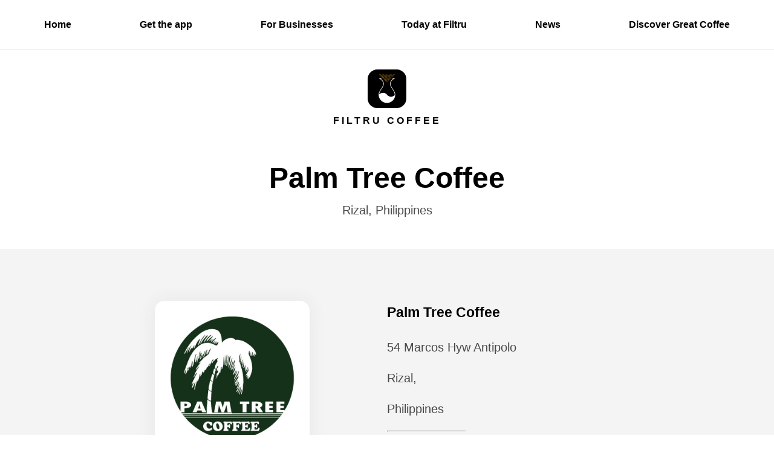

--- FILE ---
content_type: text/html; charset=utf-8
request_url: https://discover.filtru.coffee/palm-tree.html
body_size: 3464
content:
<!DOCTYPE html>
<html lang="en">
<head>
  <meta charset="UTF-8">
  <meta name="viewport" content="width=device-width, initial-scale=1.0">
  <meta http-equiv="X-UA-Compatible" content="ie=edge">
  <meta name="viewport" content="width=device-width, initial-scale=1.0, viewport-fit=cover">
  <meta name="keywords" content="filtru coffee scale pearl lunar skale decent espresso pour-over filter specialty specialty timer guides recipes brew chemex aeropress kalita hario v60 coffee roasters near me location nearby local london manchester new york coffee machine espresso machine coffee grinder best coffee machine commercial coffee machines coffee machine sale espresso coffee machine espresso coffee delonghi espresso machine best home coffee machine barista coffee machine italian coffee maker coffee machine for home cheap coffee machines best coffee maker best espresso machine latte machine capsule coffee machine cappuccino machine industrial coffee machine professional coffee machine cappuccino maker espresso coffee maker automatic coffee machine coffee maker machine Palm Tree Coffee">
  <meta name="author" content="Filtru Coffee">
  <meta name="description" content="Largest database of specialty coffee roasters from all around the world.">
  <meta property="og:site_name" content="News - Filtru Coffee">
  <meta property="og:url" content="https://discover.filtru.coffee/palm-tree.html">
  <meta property="og:title" content="Palm Tree Coffee - Filtru Coffee. Discover specialty coffee roasters near you">
  <meta property="og:type" content="website">
  <meta property="og:description" content="Largest database of specialty coffee roasters from all around the world.">
  <meta property="og:image" content="https://discover.filtru.coffee/images/roasters/palm-tree.jpg">
  <meta property="og:image:secure_url" content="https://discover.filtru.coffee/images/roasters/palm-tree.jpg">
  <meta name="twitter:site" content="@filtru">
  <meta name="twitter:card" content="summary">
  <meta name="twitter:title" content="Palm Tree Coffee - Filtru Coffee. Discover specialty coffee roasters near you">
  <meta name="twitter:description" content="Largest database of specialty coffee roasters from all around the world.">
  <title>Palm Tree Coffee - Filtru Coffee:  Discover specialty coffee roasters near you</title>
  <link rel="stylesheet" href="/css/tachyons.min.css"/>
  <style type="text/css">
    .min-vh-80 { min-height: calc(-20vh); }
    .lh-copy { line-height: 1.5882352941; }
    .bg-pearl-white { background-color: #fbfbfb; }
    .main-content a { color: black; transition: color .35s ease-out; }
    .main-content a:hover { color: #ffb700; }
    .main-content blockquote { margin-left: -1rem; padding-left: 1rem; border-left: 0.5rem solid #f0f0f0 }
    .shadow-8 { box-shadow: 0 0 30px rgba(39, 54, 95, .07); }
    .toggle-checked:not(:checked) ~ .toggle-target { display: none; }
    @media screen and (max-width: 60rem) {
      .toggle-checked-s:not(:checked) ~ .toggle-target { display: none; }
      .toggle-checked-s:checked ~ .toggle-target { display: block; }
    }
    .toggle-checked:checked ~ .toggle-target { display: block; }
  </style>
</head>
<body class="w-100 sans-serif">
  <div class="pa3 bb bw b--black-10 db dn-l">
    <label class="link pa3 black hover-gold b pointer" for="navigation">Explore ‣</label>
  </div>
  <input class="toggle-checked-s dn clip" id="navigation" type="checkbox" />
  <nav class="toggle-target">
    <div class="flex flex-column flex-row-l justify-around pa3 bb bw b--black-10">
      <a class="link pa3 black hover-gold b" href="/">Home</a>
      <a class="link pa3 black hover-gold b" href="https://filtru.coffee">Get the app</a>
      <a class="link pa3 black hover-gold b" href="https://business.filtru.coffee">For Businesses</a>
      <a class="link pa3 black hover-gold b" href="https://guides.filtru.coffee/today">Today at Filtru</a>
      <a class="link pa3 black hover-gold b" href="https://news.filtru.coffee">News</a>
      <a class="link pa3 black hover-gold b" href="https://discover.filtru.coffee">Discover Great Coffee</a>
    </div>
  </nav>
  <header class="tc mb4">
    <a href="/" class="dib center pt4 tc link black">
      <img class="br4 h3 w3 dib bg-black-05" src="/images/logo.png" alt="App Icon">
      <h1 class="f5 tracked-mega ma0 mt2 ttu">Filtru Coffee</h1>
    </a>
  </header>


<section class="pa3 mb4">
  <div class="main-content mw8 min-vh-80 center black lh-copy f4-ns f5">
    <div class="tc center mw8">
      <h1 class="f2 f1-l lh-copy b ma0">Palm Tree Coffee</h1>
      
        <p class="f5 f4-ns lh-copy black-70 ma0">Rizal, Philippines</p>
        
    </div>
  </div>
</section>

<section class="bg-near-white ph3 pv5">
  <div class="main-content mw8 min-vh-80 center black lh-copy f4-ns f5">
    <div class="flex flex-row-l flex-column items-center">
      <div class="w-100 w-50-l tc">
        <img class="w5 h5 bg-white br4 shadow-8" src="/images/roasters/palm-tree.jpg" alt=Palm Tree Coffee />
      </div>
      <div class="w-100 w-50-l black-70">
        <h3 class="black">Palm Tree Coffee</h3>
        <p>54 Marcos Hyw Antipolo</p>
        <p></p>
        <p>Rizal, </p>
        <p>Philippines</p>
        <p></p>
        <hr class="w4 mr-auto ml0" />
        <p>
        
        
        
          <a target="_blank" class="link black dim dib mr3" href="https://www.facebook.com/Palm-Tree-Coffee-415704099207687/">Facebook ‣</a>
        
        </p>
      </div>
    </div>
  </div>
</section>


<div class="mv5">
    <div class="mw7 center tc">
      <h2 class="f3 f1-ns lh-title b ma0 mb4">Brewing coffee from Palm Tree Coffee?</h2>
      <p class="lh-copy">Use the <a class="link black hover-gold" href="https://getfiltru.com" rel="external">Filtru</a> app to guide you through the process. Click your preferred brew method below and a brew guide will help you prepare your coffee.</p>

      <div class="flex flex-wrap flex-row-ns mw6 center">
        <a class="pa4 db link black w-50 w-third-ns grow" href="https://guides.filtru.coffee/static-chemex">
          <img class="db br-100 w-100" src="/images/methods/Chemex.png" alt="Chemex" />
          <div class="f5 mt3 b">Chemex</div>
        </a>
        <a class="pa4 db link black w-50 w-third-ns grow" href="https://guides.filtru.coffee/static-aeropress">
          <img class="db br-100 w-100" src="/images/methods/AeroPress.png" alt="AeroPress" />
          <div class="f5 mt3 b">AeroPress</div>
        </a>
        <a class="pa4 db link black w-50 w-third-ns grow" href="https://guides.filtru.coffee/static-hariov60">
          <img class="db br-100 w-100" src="/images/methods/Hario V60.png" alt="Hario V60" />
          <div class="f5 mt3 b">Hario V60</div>
        </a>
        <a class="pa4 db link black w-50 w-third-ns grow" href="https://guides.filtru.coffee/static-bonmac">
          <img class="db br-100 w-100" src="/images/methods/Bonmac.png" alt="Bonmac" />
          <div class="f5 mt3 b">Bonmac</div>
        </a>
        <a class="pa4 db link black w-50 w-third-ns grow" href="https://guides.filtru.coffee/static-beehouse">
          <img class="db br-100 w-100" src="/images/methods/Beehouse.png" alt="Bee House Dripper" />
          <div class="f5 mt3 b">Bee House Dripper</div>
        </a>
        <a class="pa4 db link black w-50 w-third-ns grow" href="https://guides.filtru.coffee/static-kalita">
          <img class="db br-100 w-100" src="/images/methods/Kalita Wave.png" alt="Kalita Wave" />
          <div class="f5 mt3 b">Kalita Wave</div>
        </a>
        <a class="pa4 db link black w-50 w-third-ns grow" href="https://guides.filtru.coffee/static-mokapot">
          <img class="db br-100 w-100" src="/images/methods/Moka Pot.png" alt="Moka Pot" />
          <div class="f5 mt3 b">Moka Pot</div>
        </a>
        <a class="pa4 db link black w-50 w-third-ns grow" href="https://guides.filtru.coffee/static-frenchpress">
          <img class="db br-100 w-100" src="/images/methods/French Press.png" alt="French Press" />
          <div class="f5 mt3 b">French Press</div>
        </a>
        <a class="pa4 db link black w-50 w-third-ns grow" href="https://guides.filtru.coffee/static-siphon">
          <img class="db br-100 w-100" src="/images/methods/Siphon.png" alt="Siphon" />
          <div class="f5 mt3 b">Siphon</div>
        </a>
      </div>
    </div>
  </div>



<section class="bg-near-white ph3 pv5">
  <div class="mw8 center tc">
    <h2 class="f3 f1-ns lh-solid b ma0 mb4">More in Philippines</h2>
    <ul class="pl0 list cf">
      
        
          <li class="fl w-100 w-50-m w-third-l pa3 grow">
  <a href="/coffee-for-peace.html" class="link grow black">
    <div class="aspect-ratio aspect-ratio--1x1 bg-white br4 shadow-8">
      <div class="aspect-ratio--object cover z-1" style="background-image: url(&quot;https://business.filtru.coffee/images/reporst.jpg&quot;); background-size: 80%;"></div>
      <div class="absolute absolute--fill flex items-center justify-center mb4 mb5-l pb4 pb5-l">
        <img class="bg-black-05 db w4 h4 br-100" src="/images/roasters/coffee-for-peace.jpg" alt="Coffee For Peace" />
      </div>
      <figcaption class="absolute pa3 pv4-ns bottom-0 left-0 right-0 z-2 tc">
        <h3 class="f4 f3-ns lh-title ma0">Coffee For Peace</h3>
        
          <p class="lh-copy ttu f7 fw5 black-70 ma0">Davao City, Philippines</p>
        
      </figcaption>
    </div>
  </a>
</li>

        
          <li class="fl w-100 w-50-m w-third-l pa3 grow">
  <a href="/everyday-coffee-roasters.html" class="link grow black">
    <div class="aspect-ratio aspect-ratio--1x1 bg-white br4 shadow-8">
      <div class="aspect-ratio--object cover z-1" style="background-image: url(&quot;https://business.filtru.coffee/images/reporst.jpg&quot;); background-size: 80%;"></div>
      <div class="absolute absolute--fill flex items-center justify-center mb4 mb5-l pb4 pb5-l">
        <img class="bg-black-05 db w4 h4 br-100" src="/images/roasters/everyday-coffee-roasters.png" alt="Everyday Coffee Roasters" />
      </div>
      <figcaption class="absolute pa3 pv4-ns bottom-0 left-0 right-0 z-2 tc">
        <h3 class="f4 f3-ns lh-title ma0">Everyday Coffee Roasters</h3>
        
          <p class="lh-copy ttu f7 fw5 black-70 ma0">Philippines</p>
        
      </figcaption>
    </div>
  </a>
</li>

        
          <li class="fl w-100 w-50-m w-third-l pa3 grow">
  <a href="/palm-tree.html" class="link grow black">
    <div class="aspect-ratio aspect-ratio--1x1 bg-white br4 shadow-8">
      <div class="aspect-ratio--object cover z-1" style="background-image: url(&quot;https://business.filtru.coffee/images/reporst.jpg&quot;); background-size: 80%;"></div>
      <div class="absolute absolute--fill flex items-center justify-center mb4 mb5-l pb4 pb5-l">
        <img class="bg-black-05 db w4 h4 br-100" src="/images/roasters/palm-tree.jpg" alt="Palm Tree Coffee" />
      </div>
      <figcaption class="absolute pa3 pv4-ns bottom-0 left-0 right-0 z-2 tc">
        <h3 class="f4 f3-ns lh-title ma0">Palm Tree Coffee</h3>
        
          <p class="lh-copy ttu f7 fw5 black-70 ma0">Rizal, Philippines</p>
        
      </figcaption>
    </div>
  </a>
</li>

        
      
    </ul>
  </div>
</section>


<div class="bg-black-90 tc">
    <div class="pa3 pv5 pa5-ns flex-ns items-center bg-ui-black-1">
      <div class="mw7 ml4-m ml-auto mr-auto">
        <h2 class="white f2-ns lh-title ma0 mb4">Brew the perfect cup of coffee.</h2>
        <p class="lh-copy white-70">Filtru is an iOS and Android app designed for coffee enthusiasts. It notifies you when to pour, stir or wait for that perfect bloom. Each step has an indicator of how long it's going to take and what you should be doing - super easy!</p>
        <div class="flex flex-wrap mv5 justify-center">
          <a class="mr3 db lg-copy white-70" href="https://itunes.apple.com/us/app/filtru-interactive-coffee/id1150921819?ls=1&amp;mt=8" target="_blank">
            <img src="/images/app_store.svg" alt="Download on App Store">
          </a>
          <a class="mr3 db lg-copy white-70" href="https://play.google.com/store/apps/details?id=com.przemyslawbobak.filtrucoffee" target="_blank">
            <img src="/images/google-play-badge.png" alt="Download on Play Store" style="width: 136px">
          </a>
        </div>
        <div class="mt4">
            <h4 class="lh-subtitle f5 ma0 mb3 white-80 ttu fw5">Featured in</h4>
            <div class="flex-wrap flex-row-ns flex-column justify-center items-center">
              <a class="dib link" href="https://www.facebook.com/tvtele5/photos/a.111428508876946.13214.111427885543675/1824541104232336/?type=3&amp;theater" target="_blank"><img class="mw3 mr4-ns ma0 mb0-ns mb3" src="/images/tele5_pl.png" alt="Tele 5 Polska"></a>
              <a class="dib link" href="http://time.com/4801316/best-apps-2017" target="_blank"><img class="mw4 mr4-ns ma0 mb0-ns mb3" src="/images/time-logo.svg" alt="Time Magazine"></a>
              <a class="dib link" href="https://caffeinemag.com" target="_blank"><img class="mw4 mr4-ns ma0 mb0-ns mb3" src="/images/caffeine-mag-logo.png" alt="Caffeine Magazine"></a>
              <img class="mw3 mr4-ns ma0 mb0-ns mb3" src="/images/app-store-logo-white.svg" alt="App Store UK">
          </div>
        </div>
      </div>
    </div>
  </div>

  <footer class="mv4 mv5-ns">
    <h4 class="tc f4 link">
      <a href="#" class="link black hover-gold">Back to Top</a>
    </h4>
    <p class="tc"><a href="https://getfiltru.com" class="f6 link black-40 hover-gold">&copy; Filtru Coffee</a></p>
  </footer>
</body>
</html>



--- FILE ---
content_type: text/css; charset=utf-8
request_url: https://discover.filtru.coffee/css/tachyons.min.css
body_size: 25314
content:
/*! TACHYONS v4.9.0 | http://tachyons.io */
/*
 *
 *      ________            ______
 *      ___  __/_____ _________  /______  ______________________
 *      __  /  _  __ `/  ___/_  __ \_  / / /  __ \_  __ \_  ___/
 *      _  /   / /_/ // /__ _  / / /  /_/ // /_/ /  / / /(__  )
 *      /_/    \__,_/ \___/ /_/ /_/_\__, / \____//_/ /_//____/
 *                                 /____/
 *
 *    TABLE OF CONTENTS
 *
 *    1. External Library Includes
 *       - Normalize.css | http://normalize.css.github.io
 *    2. Tachyons Modules
 *    3. Variables
 *       - Media Queries
 *       - Colors
 *    4. Debugging
 *       - Debug all
 *       - Debug children
 *
 */
/* External Library Includes */
/*! normalize.css v7.0.0 | MIT License | github.com/necolas/normalize.css */
/* Document
   ========================================================================== */
/**
 * 1. Correct the line height in all browsers.
 * 2. Prevent adjustments of font size after orientation changes in
 *    IE on Windows Phone and in iOS.
 */
html { line-height: 1.15; /* 1 */ -ms-text-size-adjust: 100%; /* 2 */ -webkit-text-size-adjust: 100%; /* 2 */ }
/* Sections
   ========================================================================== */
/**
 * Remove the margin in all browsers (opinionated).
 */
body { margin: 0; }
/**
 * Add the correct display in IE 9-.
 */
article, aside, footer, header, nav, section { display: block; }
/**
 * Correct the font size and margin on `h1` elements within `section` and
 * `article` contexts in Chrome, Firefox, and Safari.
 */
h1 { font-size: 2em; margin: .67em 0; }
/* Grouping content
   ========================================================================== */
/**
 * Add the correct display in IE 9-.
 * 1. Add the correct display in IE.
 */
figcaption, figure, main {/* 1 */ display: block; }
/**
 * Add the correct margin in IE 8.
 */
figure { margin: 1em 40px; }
/**
 * 1. Add the correct box sizing in Firefox.
 * 2. Show the overflow in Edge and IE.
 */
hr { box-sizing: content-box; /* 1 */ height: 0; /* 1 */ overflow: visible; /* 2 */ }
/**
 * 1. Correct the inheritance and scaling of font size in all browsers.
 * 2. Correct the odd `em` font sizing in all browsers.
 */
pre { font-family: monospace, monospace; /* 1 */ font-size: 1em; /* 2 */ }
/* Text-level semantics
   ========================================================================== */
/**
 * 1. Remove the gray background on active links in IE 10.
 * 2. Remove gaps in links underline in iOS 8+ and Safari 8+.
 */
a { background-color: transparent; /* 1 */ -webkit-text-decoration-skip: objects; /* 2 */ }
/**
 * 1. Remove the bottom border in Chrome 57- and Firefox 39-.
 * 2. Add the correct text decoration in Chrome, Edge, IE, Opera, and Safari.
 */
abbr[title] { border-bottom: none; /* 1 */ text-decoration: underline; /* 2 */ -webkit-text-decoration: underline dotted; text-decoration: underline dotted; /* 2 */ }
/**
 * Prevent the duplicate application of `bolder` by the next rule in Safari 6.
 */
b, strong { font-weight: inherit; }
/**
 * Add the correct font weight in Chrome, Edge, and Safari.
 */
b, strong { font-weight: bolder; }
/**
 * 1. Correct the inheritance and scaling of font size in all browsers.
 * 2. Correct the odd `em` font sizing in all browsers.
 */
code, kbd, samp { font-family: monospace, monospace; /* 1 */ font-size: 1em; /* 2 */ }
/**
 * Add the correct font style in Android 4.3-.
 */
dfn { font-style: italic; }
/**
 * Add the correct background and color in IE 9-.
 */
mark { background-color: #ff0; color: #000; }
/**
 * Add the correct font size in all browsers.
 */
small { font-size: 80%; }
/**
 * Prevent `sub` and `sup` elements from affecting the line height in
 * all browsers.
 */
sub, sup { font-size: 75%; line-height: 0; position: relative; vertical-align: baseline; }
sub { bottom: -0.25em; }
sup { top: -0.5em; }
/* Embedded content
   ========================================================================== */
/**
 * Add the correct display in IE 9-.
 */
audio, video { display: inline-block; }
/**
 * Add the correct display in iOS 4-7.
 */
audio:not([controls]) { display: none; height: 0; }
/**
 * Remove the border on images inside links in IE 10-.
 */
img { border-style: none; }
/**
 * Hide the overflow in IE.
 */
svg:not(:root) { overflow: hidden; }
/* Forms
   ========================================================================== */
/**
 * 1. Change the font styles in all browsers (opinionated).
 * 2. Remove the margin in Firefox and Safari.
 */
button, input, optgroup, select, textarea { font-family: sans-serif; /* 1 */ font-size: 100%; /* 1 */ line-height: 1.15; /* 1 */ margin: 0; /* 2 */ }
/**
 * Show the overflow in IE.
 * 1. Show the overflow in Edge.
 */
button, input {/* 1 */ overflow: visible; }
/**
 * Remove the inheritance of text transform in Edge, Firefox, and IE.
 * 1. Remove the inheritance of text transform in Firefox.
 */
button, select {/* 1 */ text-transform: none; }
/**
 * 1. Prevent a WebKit bug where (2) destroys native `audio` and `video`
 *    controls in Android 4.
 * 2. Correct the inability to style clickable types in iOS and Safari.
 */
button, html [type="button"], /* 1 */
[type="reset"], [type="submit"] { -webkit-appearance: button; /* 2 */ }
/**
 * Remove the inner border and padding in Firefox.
 */
button::-moz-focus-inner, [type="button"]::-moz-focus-inner,
[type="reset"]::-moz-focus-inner, [type="submit"]::-moz-focus-inner { border-style: none; padding: 0; }
/**
 * Restore the focus styles unset by the previous rule.
 */
button:-moz-focusring, [type="button"]:-moz-focusring,
[type="reset"]:-moz-focusring, [type="submit"]:-moz-focusring { outline: 1px dotted ButtonText; }
/**
 * Correct the padding in Firefox.
 */
fieldset { padding: .35em .75em .625em; }
/**
 * 1. Correct the text wrapping in Edge and IE.
 * 2. Correct the color inheritance from `fieldset` elements in IE.
 * 3. Remove the padding so developers are not caught out when they zero out
 *    `fieldset` elements in all browsers.
 */
legend { box-sizing: border-box; /* 1 */ color: inherit; /* 2 */ display: table; /* 1 */ max-width: 100%; /* 1 */ padding: 0; /* 3 */ white-space: normal; /* 1 */ }
/**
 * 1. Add the correct display in IE 9-.
 * 2. Add the correct vertical alignment in Chrome, Firefox, and Opera.
 */
progress { display: inline-block; /* 1 */ vertical-align: baseline; /* 2 */ }
/**
 * Remove the default vertical scrollbar in IE.
 */
textarea { overflow: auto; }
/**
 * 1. Add the correct box sizing in IE 10-.
 * 2. Remove the padding in IE 10-.
 */
[type="checkbox"], [type="radio"] { box-sizing: border-box; /* 1 */ padding: 0; /* 2 */ }
/**
 * Correct the cursor style of increment and decrement buttons in Chrome.
 */
[type="number"]::-webkit-inner-spin-button,
[type="number"]::-webkit-outer-spin-button { height: auto; }
/**
 * 1. Correct the odd appearance in Chrome and Safari.
 * 2. Correct the outline style in Safari.
 */
[type="search"] { -webkit-appearance: textfield; /* 1 */ outline-offset: -2px; /* 2 */ }
/**
 * Remove the inner padding and cancel buttons in Chrome and Safari on macOS.
 */
[type="search"]::-webkit-search-cancel-button,
[type="search"]::-webkit-search-decoration { -webkit-appearance: none; }
/**
 * 1. Correct the inability to style clickable types in iOS and Safari.
 * 2. Change font properties to `inherit` in Safari.
 */
::-webkit-file-upload-button { -webkit-appearance: button; /* 1 */ font: inherit; /* 2 */ }
/* Interactive
   ========================================================================== */
/*
 * Add the correct display in IE 9-.
 * 1. Add the correct display in Edge, IE, and Firefox.
 */
details, /* 1 */
menu { display: block; }
/*
 * Add the correct display in all browsers.
 */
summary { display: list-item; }
/* Scripting
   ========================================================================== */
/**
 * Add the correct display in IE 9-.
 */
canvas { display: inline-block; }
/**
 * Add the correct display in IE.
 */
template { display: none; }
/* Hidden
   ========================================================================== */
/**
 * Add the correct display in IE 10-.
 */
[hidden] { display: none; }
/* Modules */
/*

  BOX SIZING

*/
html, body, div, article, section, main, footer, header, form, fieldset, legend,
pre, code, a, h1, h2, h3, h4, h5, h6, p, ul, ol, li, dl, dt, dd, textarea, table,
td, th, tr, input[type="email"], input[type="number"], input[type="password"],
input[type="tel"], input[type="text"], input[type="url"], .border-box { box-sizing: border-box; }
/*

   ASPECT RATIOS

*/
/* This is for fluid media that is embedded from third party sites like youtube, vimeo etc.
 * Wrap the outer element in aspect-ratio and then extend it with the desired ratio i.e
 * Make sure there are no height and width attributes on the embedded media.
 * Adapted from: https://github.com/suitcss/components-flex-embed
 *
 * Example:
 *
 * <div class="aspect-ratio aspect-ratio--16x9">
 *  <iframe class="aspect-ratio--object"></iframe>
 * </div>
 *
 * */
.aspect-ratio { height: 0; position: relative; }
.aspect-ratio--16x9 { padding-bottom: 56.25%; }
.aspect-ratio--9x16 { padding-bottom: 177.77%; }
.aspect-ratio--4x3 { padding-bottom: 75%; }
.aspect-ratio--3x4 { padding-bottom: 133.33%; }
.aspect-ratio--6x4 { padding-bottom: 66.6%; }
.aspect-ratio--4x6 { padding-bottom: 150%; }
.aspect-ratio--8x5 { padding-bottom: 62.5%; }
.aspect-ratio--5x8 { padding-bottom: 160%; }
.aspect-ratio--7x5 { padding-bottom: 71.42%; }
.aspect-ratio--5x7 { padding-bottom: 140%; }
.aspect-ratio--1x1 { padding-bottom: 100%; }
.aspect-ratio--object { position: absolute; top: 0; right: 0; bottom: 0; left: 0; width: 100%; height: 100%; z-index: 100; }
/*

   IMAGES
   Docs: http://tachyons.io/docs/elements/images/

*/
/* Responsive images! */
img { max-width: 100%; }
/*

   BACKGROUND SIZE
   Docs: http://tachyons.io/docs/themes/background-size/

   Media Query Extensions:
     -ns = not-small
     -m  = medium
     -l  = large

*/
/*
  Often used in combination with background image set as an inline style
  on an html element.
*/
.cover { background-size: cover !important; }
.contain { background-size: contain !important; }
/*

    BACKGROUND POSITION

    Base:
    bg = background

    Modifiers:
    -center = center center
    -top = top center
    -right = center right
    -bottom = bottom center
    -left = center left

    Media Query Extensions:
      -ns = not-small
      -m  = medium
      -l  = large

 */
.bg-center { background-repeat: no-repeat; background-position: center center; }
.bg-top { background-repeat: no-repeat; background-position: top center; }
.bg-right { background-repeat: no-repeat; background-position: center right; }
.bg-bottom { background-repeat: no-repeat; background-position: bottom center; }
.bg-left { background-repeat: no-repeat; background-position: center left; }
/*

   OUTLINES

   Media Query Extensions:
     -ns = not-small
     -m  = medium
     -l  = large

*/
.outline { outline: 1px solid; }
.outline-transparent { outline: 1px solid transparent; }
.outline-0 { outline: 0; }
/*

    BORDERS
    Docs: http://tachyons.io/docs/themes/borders/

    Base:
      b = border

    Modifiers:
      a = all
      t = top
      r = right
      b = bottom
      l = left
      n = none

   Media Query Extensions:
     -ns = not-small
     -m  = medium
     -l  = large

*/
.ba { border-style: solid; border-width: 1px; }
.bt { border-top-style: solid; border-top-width: 1px; }
.br { border-right-style: solid; border-right-width: 1px; }
.bb { border-bottom-style: solid; border-bottom-width: 1px; }
.bl { border-left-style: solid; border-left-width: 1px; }
.bn { border-style: none; border-width: 0; }
/*

   BORDER COLORS
   Docs: http://tachyons.io/docs/themes/borders/

   Border colors can be used to extend the base
   border classes ba,bt,bb,br,bl found in the _borders.css file.

   The base border class by default will set the color of the border
   to that of the current text color. These classes are for the cases
   where you desire for the text and border colors to be different.

   Base:
     b = border

   Modifiers:
   --color-name = each color variable name is also a border color name

*/
.b--black { border-color: #000; }
.b--near-black { border-color: #111; }
.b--dark-gray { border-color: #333; }
.b--mid-gray { border-color: #555; }
.b--gray { border-color: #777; }
.b--silver { border-color: #999; }
.b--light-silver { border-color: #aaa; }
.b--moon-gray { border-color: #ccc; }
.b--light-gray { border-color: #eee; }
.b--near-white { border-color: #f4f4f4; }
.b--white { border-color: #fff; }
.b--white-90 { border-color: rgba( 255, 255, 255, .9 ); }
.b--white-80 { border-color: rgba( 255, 255, 255, .8 ); }
.b--white-70 { border-color: rgba( 255, 255, 255, .7 ); }
.b--white-60 { border-color: rgba( 255, 255, 255, .6 ); }
.b--white-50 { border-color: rgba( 255, 255, 255, .5 ); }
.b--white-40 { border-color: rgba( 255, 255, 255, .4 ); }
.b--white-30 { border-color: rgba( 255, 255, 255, .3 ); }
.b--white-20 { border-color: rgba( 255, 255, 255, .2 ); }
.b--white-10 { border-color: rgba( 255, 255, 255, .1 ); }
.b--white-05 { border-color: rgba( 255, 255, 255, .05 ); }
.b--white-025 { border-color: rgba( 255, 255, 255, .025 ); }
.b--white-0125 { border-color: rgba( 255, 255, 255, .0125 ); }
.b--black-90 { border-color: rgba( 0, 0, 0, .9 ); }
.b--black-80 { border-color: rgba( 0, 0, 0, .8 ); }
.b--black-70 { border-color: rgba( 0, 0, 0, .7 ); }
.b--black-60 { border-color: rgba( 0, 0, 0, .6 ); }
.b--black-50 { border-color: rgba( 0, 0, 0, .5 ); }
.b--black-40 { border-color: rgba( 0, 0, 0, .4 ); }
.b--black-30 { border-color: rgba( 0, 0, 0, .3 ); }
.b--black-20 { border-color: rgba( 0, 0, 0, .2 ); }
.b--black-10 { border-color: rgba( 0, 0, 0, .1 ); }
.b--black-05 { border-color: rgba( 0, 0, 0, .05 ); }
.b--black-025 { border-color: rgba( 0, 0, 0, .025 ); }
.b--black-0125 { border-color: rgba( 0, 0, 0, .0125 ); }
.b--dark-red { border-color: #e7040f; }
.b--red { border-color: #ff4136; }
.b--light-red { border-color: #ff725c; }
.b--orange { border-color: #ff6300; }
.b--gold { border-color: #ffb700; }
.b--yellow { border-color: #ffd700; }
.b--light-yellow { border-color: #fbf1a9; }
.b--purple { border-color: #5e2ca5; }
.b--light-purple { border-color: #a463f2; }
.b--dark-pink { border-color: #d5008f; }
.b--hot-pink { border-color: #ff41b4; }
.b--pink { border-color: #ff80cc; }
.b--light-pink { border-color: #ffa3d7; }
.b--dark-green { border-color: #137752; }
.b--green { border-color: #19a974; }
.b--light-green { border-color: #9eebcf; }
.b--navy { border-color: #001b44; }
.b--dark-blue { border-color: #00449e; }
.b--blue { border-color: #357edd; }
.b--light-blue { border-color: #96ccff; }
.b--lightest-blue { border-color: #cdecff; }
.b--washed-blue { border-color: #f6fffe; }
.b--washed-green { border-color: #e8fdf5; }
.b--washed-yellow { border-color: #fffceb; }
.b--washed-red { border-color: #ffdfdf; }
.b--transparent { border-color: transparent; }
.b--inherit { border-color: inherit; }
/*

   BORDER RADIUS
   Docs: http://tachyons.io/docs/themes/border-radius/

   Base:
     br   = border-radius

   Modifiers:
     0    = 0/none
     1    = 1st step in scale
     2    = 2nd step in scale
     3    = 3rd step in scale
     4    = 4th step in scale

   Literal values:
     -100 = 100%
     -pill = 9999px

   Media Query Extensions:
     -ns = not-small
     -m  = medium
     -l  = large

*/
.br0 { border-radius: 0; }
.br1 { border-radius: .125rem; }
.br2 { border-radius: .25rem; }
.br3 { border-radius: .5rem; }
.br4 { border-radius: 1rem; }
.br-100 { border-radius: 100%; }
.br-pill { border-radius: 9999px; }
.br--bottom { border-top-left-radius: 0; border-top-right-radius: 0; }
.br--top { border-bottom-left-radius: 0; border-bottom-right-radius: 0; }
.br--right { border-top-left-radius: 0; border-bottom-left-radius: 0; }
.br--left { border-top-right-radius: 0; border-bottom-right-radius: 0; }
/*

   BORDER STYLES
   Docs: http://tachyons.io/docs/themes/borders/

   Depends on base border module in _borders.css

   Base:
     b = border-style

   Modifiers:
     --none   = none
     --dotted = dotted
     --dashed = dashed
     --solid  = solid

   Media Query Extensions:
     -ns = not-small
     -m  = medium
     -l  = large

 */
.b--dotted { border-style: dotted; }
.b--dashed { border-style: dashed; }
.b--solid { border-style: solid; }
.b--none { border-style: none; }
/*

   BORDER WIDTHS
   Docs: http://tachyons.io/docs/themes/borders/

   Base:
     bw = border-width

   Modifiers:
     0 = 0 width border
     1 = 1st step in border-width scale
     2 = 2nd step in border-width scale
     3 = 3rd step in border-width scale
     4 = 4th step in border-width scale
     5 = 5th step in border-width scale

   Media Query Extensions:
     -ns = not-small
     -m  = medium
     -l  = large

*/
.bw0 { border-width: 0; }
.bw1 { border-width: .125rem; }
.bw2 { border-width: .25rem; }
.bw3 { border-width: .5rem; }
.bw4 { border-width: 1rem; }
.bw5 { border-width: 2rem; }
/* Resets */
.bt-0 { border-top-width: 0; }
.br-0 { border-right-width: 0; }
.bb-0 { border-bottom-width: 0; }
.bl-0 { border-left-width: 0; }
/*

  BOX-SHADOW
  Docs: http://tachyons.io/docs/themes/box-shadow/

  Media Query Extensions:
   -ns = not-small
   -m  = medium
   -l  = large

 */
.shadow-1 { box-shadow: 0 0 4px 2px rgba( 0, 0, 0, .2 ); }
.shadow-2 { box-shadow: 0 0 8px 2px rgba( 0, 0, 0, .2 ); }
.shadow-3 { box-shadow: 2px 2px 4px 2px rgba( 0, 0, 0, .2 ); }
.shadow-4 { box-shadow: 2px 2px 8px 0 rgba( 0, 0, 0, .2 ); }
.shadow-5 { box-shadow: 4px 4px 8px 0 rgba( 0, 0, 0, .2 ); }
/*

   CODE

*/
.pre { overflow-x: auto; overflow-y: hidden; overflow: scroll; }
/*

   COORDINATES
   Docs: http://tachyons.io/docs/layout/position/

   Use in combination with the position module.

   Base:
     top
     bottom
     right
     left

   Modifiers:
     -0  = literal value 0
     -1  = literal value 1
     -2  = literal value 2
     --1 = literal value -1
     --2 = literal value -2

   Media Query Extensions:
     -ns = not-small
     -m  = medium
     -l  = large

*/
.top-0 { top: 0; }
.right-0 { right: 0; }
.bottom-0 { bottom: 0; }
.left-0 { left: 0; }
.top-1 { top: 1rem; }
.right-1 { right: 1rem; }
.bottom-1 { bottom: 1rem; }
.left-1 { left: 1rem; }
.top-2 { top: 2rem; }
.right-2 { right: 2rem; }
.bottom-2 { bottom: 2rem; }
.left-2 { left: 2rem; }
.top--1 { top: -1rem; }
.right--1 { right: -1rem; }
.bottom--1 { bottom: -1rem; }
.left--1 { left: -1rem; }
.top--2 { top: -2rem; }
.right--2 { right: -2rem; }
.bottom--2 { bottom: -2rem; }
.left--2 { left: -2rem; }
.absolute--fill { top: 0; right: 0; bottom: 0; left: 0; }
/*

   CLEARFIX
   http://tachyons.io/docs/layout/clearfix/

*/
/* Nicolas Gallaghers Clearfix solution
   Ref: http://nicolasgallagher.com/micro-clearfix-hack/ */
.cf:before, .cf:after { content: " "; display: table; }
.cf:after { clear: both; }
.cf { *zoom: 1; }
.cl { clear: left; }
.cr { clear: right; }
.cb { clear: both; }
.cn { clear: none; }
/*

   DISPLAY
   Docs: http://tachyons.io/docs/layout/display

   Base:
    d = display

   Modifiers:
    n     = none
    b     = block
    ib    = inline-block
    it    = inline-table
    t     = table
    tc    = table-cell
    tr    = table-row
    tcol  = table-column
    tcolg = table-column-group

   Media Query Extensions:
     -ns = not-small
     -m  = medium
     -l  = large

*/
.dn { display: none; }
.di { display: inline; }
.db { display: block; }
.dib { display: inline-block; }
.dit { display: inline-table; }
.dt { display: table; }
.dtc { display: table-cell; }
.dt-row { display: table-row; }
.dt-row-group { display: table-row-group; }
.dt-column { display: table-column; }
.dt-column-group { display: table-column-group; }
/*
  This will set table to full width and then
  all cells will be equal width
*/
.dt--fixed { table-layout: fixed; width: 100%; }
/*

  FLEXBOX

  Media Query Extensions:
   -ns = not-small
   -m  = medium
   -l  = large

*/
.flex { display: flex; }
.inline-flex { display: inline-flex; }
/* 1. Fix for Chrome 44 bug.
 * https://code.google.com/p/chromium/issues/detail?id=506893 */
.flex-auto { flex: 1 1 auto; min-width: 0; /* 1 */ min-height: 0; /* 1 */ }
.flex-none { flex: none; }
.flex-column { flex-direction: column; }
.flex-row { flex-direction: row; }
.flex-wrap { flex-wrap: wrap; }
.flex-nowrap { flex-wrap: nowrap; }
.flex-wrap-reverse { flex-wrap: wrap-reverse; }
.flex-column-reverse { flex-direction: column-reverse; }
.flex-row-reverse { flex-direction: row-reverse; }
.items-start { align-items: flex-start; }
.items-end { align-items: flex-end; }
.items-center { align-items: center; }
.items-baseline { align-items: baseline; }
.items-stretch { align-items: stretch; }
.self-start { align-self: flex-start; }
.self-end { align-self: flex-end; }
.self-center { align-self: center; }
.self-baseline { align-self: baseline; }
.self-stretch { align-self: stretch; }
.justify-start { justify-content: flex-start; }
.justify-end { justify-content: flex-end; }
.justify-center { justify-content: center; }
.justify-between { justify-content: space-between; }
.justify-around { justify-content: space-around; }
.content-start { align-content: flex-start; }
.content-end { align-content: flex-end; }
.content-center { align-content: center; }
.content-between { align-content: space-between; }
.content-around { align-content: space-around; }
.content-stretch { align-content: stretch; }
.order-0 { order: 0; }
.order-1 { order: 1; }
.order-2 { order: 2; }
.order-3 { order: 3; }
.order-4 { order: 4; }
.order-5 { order: 5; }
.order-6 { order: 6; }
.order-7 { order: 7; }
.order-8 { order: 8; }
.order-last { order: 99999; }
.flex-grow-0 { flex-grow: 0; }
.flex-grow-1 { flex-grow: 1; }
.flex-shrink-0 { flex-shrink: 0; }
.flex-shrink-1 { flex-shrink: 1; }
/*

   FLOATS
   http://tachyons.io/docs/layout/floats/

   1. Floated elements are automatically rendered as block level elements.
      Setting floats to display inline will fix the double margin bug in
      ie6. You know... just in case.

   2. Don't forget to clearfix your floats with .cf

   Base:
     f = float

   Modifiers:
     l = left
     r = right
     n = none

   Media Query Extensions:
     -ns = not-small
     -m  = medium
     -l  = large

*/
.fl { float: left; _display: inline; }
.fr { float: right; _display: inline; }
.fn { float: none; }
/*

   FONT FAMILY GROUPS
   Docs: http://tachyons.io/docs/typography/font-family/

*/
.sans-serif { font-family: -apple-system, BlinkMacSystemFont, 'avenir next', avenir, helvetica, 'helvetica neue', ubuntu, roboto, noto, 'segoe ui', arial, sans-serif; }
.serif { font-family: georgia, serif; }
.system-sans-serif { font-family: sans-serif; }
.system-serif { font-family: serif; }
/* Monospaced Typefaces (for code) */
/* From http://cssfontstack.com */
code, .code { font-family: Consolas, monaco, monospace; }
.courier { font-family: 'Courier Next', courier, monospace; }
/* Sans-Serif Typefaces */
.helvetica { font-family: 'helvetica neue', helvetica, sans-serif; }
.avenir { font-family: 'avenir next', avenir, sans-serif; }
/* Serif Typefaces */
.athelas { font-family: athelas, georgia, serif; }
.georgia { font-family: georgia, serif; }
.times { font-family: times, serif; }
.bodoni { font-family: "Bodoni MT", serif; }
.calisto { font-family: "Calisto MT", serif; }
.garamond { font-family: garamond, serif; }
.baskerville { font-family: baskerville, serif; }
/*

   FONT STYLE
   Docs: http://tachyons.io/docs/typography/font-style/

   Media Query Extensions:
     -ns = not-small
     -m  = medium
     -l  = large

*/
.i { font-style: italic; }
.fs-normal { font-style: normal; }
/*

   FONT WEIGHT
   Docs: http://tachyons.io/docs/typography/font-weight/

   Base
     fw = font-weight

   Modifiers:
     1 = literal value 100
     2 = literal value 200
     3 = literal value 300
     4 = literal value 400
     5 = literal value 500
     6 = literal value 600
     7 = literal value 700
     8 = literal value 800
     9 = literal value 900

   Media Query Extensions:
     -ns = not-small
     -m  = medium
     -l  = large

*/
.normal { font-weight: normal; }
.b { font-weight: bold; }
.fw1 { font-weight: 100; }
.fw2 { font-weight: 200; }
.fw3 { font-weight: 300; }
.fw4 { font-weight: 400; }
.fw5 { font-weight: 500; }
.fw6 { font-weight: 600; }
.fw7 { font-weight: 700; }
.fw8 { font-weight: 800; }
.fw9 { font-weight: 900; }
/*

   FORMS
   
*/
.input-reset { -webkit-appearance: none; -moz-appearance: none; }
.button-reset::-moz-focus-inner, .input-reset::-moz-focus-inner { border: 0; padding: 0; }
/*

   HEIGHTS
   Docs: http://tachyons.io/docs/layout/heights/

   Base:
     h = height
     min-h = min-height
     min-vh = min-height vertical screen height
     vh = vertical screen height

   Modifiers
     1 = 1st step in height scale
     2 = 2nd step in height scale
     3 = 3rd step in height scale
     4 = 4th step in height scale
     5 = 5th step in height scale

     -25   = literal value 25%
     -50   = literal value 50%
     -75   = literal value 75%
     -100  = literal value 100%

     -auto = string value of auto
     -inherit = string value of inherit

   Media Query Extensions:
     -ns = not-small
     -m  = medium
     -l  = large

*/
/* Height Scale */
.h1 { height: 1rem; }
.h2 { height: 2rem; }
.h3 { height: 4rem; }
.h4 { height: 8rem; }
.h5 { height: 16rem; }
/* Height Percentages - Based off of height of parent */
.h-25 { height: 25%; }
.h-50 { height: 50%; }
.h-75 { height: 75%; }
.h-100 { height: 100%; }
.min-h-100 { min-height: 100%; }
/* Screen Height Percentage */
.vh-25 { height: 25vh; }
.vh-50 { height: 50vh; }
.vh-75 { height: 75vh; }
.vh-100 { height: 100vh; }
.min-vh-100 { min-height: 100vh; }
/* String Properties */
.h-auto { height: auto; }
.h-inherit { height: inherit; }
/*

   LETTER SPACING
   Docs: http://tachyons.io/docs/typography/tracking/

   Media Query Extensions:
     -ns = not-small
     -m  = medium
     -l  = large

*/
.tracked { letter-spacing: .1em; }
.tracked-tight { letter-spacing: -.05em; }
.tracked-mega { letter-spacing: .25em; }
/*

   LINE HEIGHT / LEADING
   Docs: http://tachyons.io/docs/typography/line-height

   Media Query Extensions:
     -ns = not-small
     -m  = medium
     -l  = large

*/
.lh-solid { line-height: 1; }
.lh-title { line-height: 1.25; }
.lh-copy { line-height: 1.5; }
/*

   LINKS
   Docs: http://tachyons.io/docs/elements/links/

*/
.link { text-decoration: none; transition: color .15s ease-in; }
.link:link, .link:visited { transition: color .15s ease-in; }
.link:hover { transition: color .15s ease-in; }
.link:active { transition: color .15s ease-in; }
.link:focus { transition: color .15s ease-in; outline: 1px dotted currentColor; }
/*

   LISTS
   http://tachyons.io/docs/elements/lists/

*/
.list { list-style-type: none; }
/*

   MAX WIDTHS
   Docs: http://tachyons.io/docs/layout/max-widths/

   Base:
     mw = max-width

   Modifiers
     1 = 1st step in width scale
     2 = 2nd step in width scale
     3 = 3rd step in width scale
     4 = 4th step in width scale
     5 = 5th step in width scale
     6 = 6st step in width scale
     7 = 7nd step in width scale
     8 = 8rd step in width scale
     9 = 9th step in width scale

     -100 = literal value 100%

     -none  = string value none


   Media Query Extensions:
     -ns = not-small
     -m  = medium
     -l  = large

*/
/* Max Width Percentages */
.mw-100 { max-width: 100%; }
/* Max Width Scale */
.mw1 { max-width: 1rem; }
.mw2 { max-width: 2rem; }
.mw3 { max-width: 4rem; }
.mw4 { max-width: 8rem; }
.mw5 { max-width: 16rem; }
.mw6 { max-width: 32rem; }
.mw7 { max-width: 48rem; }
.mw8 { max-width: 64rem; }
.mw9 { max-width: 96rem; }
/* Max Width String Properties */
.mw-none { max-width: none; }
/*

   WIDTHS
   Docs: http://tachyons.io/docs/layout/widths/

   Base:
     w = width

     Modifiers
       1 = 1st step in width scale
       2 = 2nd step in width scale
       3 = 3rd step in width scale
       4 = 4th step in width scale
       5 = 5th step in width scale

       -10  = literal value 10%
       -20  = literal value 20%
       -25  = literal value 25%
       -30  = literal value 30%
       -33  = literal value 33%
       -34  = literal value 34%
       -40  = literal value 40%
       -50  = literal value 50%
       -60  = literal value 60%
       -70  = literal value 70%
       -75  = literal value 75%
       -80  = literal value 80%
       -90  = literal value 90%
       -100 = literal value 100%

       -third      = 100% / 3 (Not supported in opera mini or IE8)
       -two-thirds = 100% / 1.5 (Not supported in opera mini or IE8)
       -auto       = string value auto


     Media Query Extensions:
       -ns = not-small
       -m  = medium
       -l  = large

  */
/* Width Scale */
.w1 { width: 1rem; }
.w2 { width: 2rem; }
.w3 { width: 4rem; }
.w4 { width: 8rem; }
.w5 { width: 16rem; }
.w-10 { width: 10%; }
.w-20 { width: 20%; }
.w-25 { width: 25%; }
.w-30 { width: 30%; }
.w-33 { width: 33%; }
.w-34 { width: 34%; }
.w-40 { width: 40%; }
.w-50 { width: 50%; }
.w-60 { width: 60%; }
.w-70 { width: 70%; }
.w-75 { width: 75%; }
.w-80 { width: 80%; }
.w-90 { width: 90%; }
.w-100 { width: 100%; }
.w-third { width: 33.33333%; }
.w-two-thirds { width: 66.66667%; }
.w-auto { width: auto; }
/*

    OVERFLOW

    Media Query Extensions:
      -ns = not-small
      -m  = medium
      -l  = large

 */
.overflow-visible { overflow: visible; }
.overflow-hidden { overflow: hidden; }
.overflow-scroll { overflow: scroll; }
.overflow-auto { overflow: auto; }
.overflow-x-visible { overflow-x: visible; }
.overflow-x-hidden { overflow-x: hidden; }
.overflow-x-scroll { overflow-x: scroll; }
.overflow-x-auto { overflow-x: auto; }
.overflow-y-visible { overflow-y: visible; }
.overflow-y-hidden { overflow-y: hidden; }
.overflow-y-scroll { overflow-y: scroll; }
.overflow-y-auto { overflow-y: auto; }
/*

   POSITIONING
   Docs: http://tachyons.io/docs/layout/position/

   Media Query Extensions:
     -ns = not-small
     -m  = medium
     -l  = large

*/
.static { position: static; }
.relative { position: relative; }
.absolute { position: absolute; }
.fixed { position: fixed; }
/*

    OPACITY
    Docs: http://tachyons.io/docs/themes/opacity/

*/
.o-100 { opacity: 1; }
.o-90 { opacity: .9; }
.o-80 { opacity: .8; }
.o-70 { opacity: .7; }
.o-60 { opacity: .6; }
.o-50 { opacity: .5; }
.o-40 { opacity: .4; }
.o-30 { opacity: .3; }
.o-20 { opacity: .2; }
.o-10 { opacity: .1; }
.o-05 { opacity: .05; }
.o-025 { opacity: .025; }
.o-0 { opacity: 0; }
/*

   ROTATIONS

*/
.rotate-45 { -webkit-transform: rotate( 45deg ); transform: rotate( 45deg ); }
.rotate-90 { -webkit-transform: rotate( 90deg ); transform: rotate( 90deg ); }
.rotate-135 { -webkit-transform: rotate( 135deg ); transform: rotate( 135deg ); }
.rotate-180 { -webkit-transform: rotate( 180deg ); transform: rotate( 180deg ); }
.rotate-225 { -webkit-transform: rotate( 225deg ); transform: rotate( 225deg ); }
.rotate-270 { -webkit-transform: rotate( 270deg ); transform: rotate( 270deg ); }
.rotate-315 { -webkit-transform: rotate( 315deg ); transform: rotate( 315deg ); }
/*

   SKINS
   Docs: http://tachyons.io/docs/themes/skins/

   Classes for setting foreground and background colors on elements.
   If you haven't declared a border color, but set border on an element, it will
   be set to the current text color.

*/
/* Text colors */
.black-90 { color: rgba( 0, 0, 0, .9 ); }
.black-80 { color: rgba( 0, 0, 0, .8 ); }
.black-70 { color: rgba( 0, 0, 0, .7 ); }
.black-60 { color: rgba( 0, 0, 0, .6 ); }
.black-50 { color: rgba( 0, 0, 0, .5 ); }
.black-40 { color: rgba( 0, 0, 0, .4 ); }
.black-30 { color: rgba( 0, 0, 0, .3 ); }
.black-20 { color: rgba( 0, 0, 0, .2 ); }
.black-10 { color: rgba( 0, 0, 0, .1 ); }
.black-05 { color: rgba( 0, 0, 0, .05 ); }
.white-90 { color: rgba( 255, 255, 255, .9 ); }
.white-80 { color: rgba( 255, 255, 255, .8 ); }
.white-70 { color: rgba( 255, 255, 255, .7 ); }
.white-60 { color: rgba( 255, 255, 255, .6 ); }
.white-50 { color: rgba( 255, 255, 255, .5 ); }
.white-40 { color: rgba( 255, 255, 255, .4 ); }
.white-30 { color: rgba( 255, 255, 255, .3 ); }
.white-20 { color: rgba( 255, 255, 255, .2 ); }
.white-10 { color: rgba( 255, 255, 255, .1 ); }
.black { color: #000; }
.near-black { color: #111; }
.dark-gray { color: #333; }
.mid-gray { color: #555; }
.gray { color: #777; }
.silver { color: #999; }
.light-silver { color: #aaa; }
.moon-gray { color: #ccc; }
.light-gray { color: #eee; }
.near-white { color: #f4f4f4; }
.white { color: #fff; }
.dark-red { color: #e7040f; }
.red { color: #ff4136; }
.light-red { color: #ff725c; }
.orange { color: #ff6300; }
.gold { color: #ffb700; }
.yellow { color: #ffd700; }
.light-yellow { color: #fbf1a9; }
.purple { color: #5e2ca5; }
.light-purple { color: #a463f2; }
.dark-pink { color: #d5008f; }
.hot-pink { color: #ff41b4; }
.pink { color: #ff80cc; }
.light-pink { color: #ffa3d7; }
.dark-green { color: #137752; }
.green { color: #19a974; }
.light-green { color: #9eebcf; }
.navy { color: #001b44; }
.dark-blue { color: #00449e; }
.blue { color: #357edd; }
.light-blue { color: #96ccff; }
.lightest-blue { color: #cdecff; }
.washed-blue { color: #f6fffe; }
.washed-green { color: #e8fdf5; }
.washed-yellow { color: #fffceb; }
.washed-red { color: #ffdfdf; }
.color-inherit { color: inherit; }
.bg-black-90 { background-color: rgba( 0, 0, 0, .9 ); }
.bg-black-80 { background-color: rgba( 0, 0, 0, .8 ); }
.bg-black-70 { background-color: rgba( 0, 0, 0, .7 ); }
.bg-black-60 { background-color: rgba( 0, 0, 0, .6 ); }
.bg-black-50 { background-color: rgba( 0, 0, 0, .5 ); }
.bg-black-40 { background-color: rgba( 0, 0, 0, .4 ); }
.bg-black-30 { background-color: rgba( 0, 0, 0, .3 ); }
.bg-black-20 { background-color: rgba( 0, 0, 0, .2 ); }
.bg-black-10 { background-color: rgba( 0, 0, 0, .1 ); }
.bg-black-05 { background-color: rgba( 0, 0, 0, .05 ); }
.bg-white-90 { background-color: rgba( 255, 255, 255, .9 ); }
.bg-white-80 { background-color: rgba( 255, 255, 255, .8 ); }
.bg-white-70 { background-color: rgba( 255, 255, 255, .7 ); }
.bg-white-60 { background-color: rgba( 255, 255, 255, .6 ); }
.bg-white-50 { background-color: rgba( 255, 255, 255, .5 ); }
.bg-white-40 { background-color: rgba( 255, 255, 255, .4 ); }
.bg-white-30 { background-color: rgba( 255, 255, 255, .3 ); }
.bg-white-20 { background-color: rgba( 255, 255, 255, .2 ); }
.bg-white-10 { background-color: rgba( 255, 255, 255, .1 ); }
/* Background colors */
.bg-black { background-color: #000; }
.bg-near-black { background-color: #111; }
.bg-dark-gray { background-color: #333; }
.bg-mid-gray { background-color: #555; }
.bg-gray { background-color: #777; }
.bg-silver { background-color: #999; }
.bg-light-silver { background-color: #aaa; }
.bg-moon-gray { background-color: #ccc; }
.bg-light-gray { background-color: #eee; }
.bg-near-white { background-color: #f4f4f4; }
.bg-white { background-color: #fff; }
.bg-transparent { background-color: transparent; }
.bg-dark-red { background-color: #e7040f; }
.bg-red { background-color: #ff4136; }
.bg-light-red { background-color: #ff725c; }
.bg-orange { background-color: #ff6300; }
.bg-gold { background-color: #ffb700; }
.bg-yellow { background-color: #ffd700; }
.bg-light-yellow { background-color: #fbf1a9; }
.bg-purple { background-color: #5e2ca5; }
.bg-light-purple { background-color: #a463f2; }
.bg-dark-pink { background-color: #d5008f; }
.bg-hot-pink { background-color: #ff41b4; }
.bg-pink { background-color: #ff80cc; }
.bg-light-pink { background-color: #ffa3d7; }
.bg-dark-green { background-color: #137752; }
.bg-green { background-color: #19a974; }
.bg-light-green { background-color: #9eebcf; }
.bg-navy { background-color: #001b44; }
.bg-dark-blue { background-color: #00449e; }
.bg-blue { background-color: #357edd; }
.bg-light-blue { background-color: #96ccff; }
.bg-lightest-blue { background-color: #cdecff; }
.bg-washed-blue { background-color: #f6fffe; }
.bg-washed-green { background-color: #e8fdf5; }
.bg-washed-yellow { background-color: #fffceb; }
.bg-washed-red { background-color: #ffdfdf; }
.bg-inherit { background-color: inherit; }
/*

   SKINS:PSEUDO

   Customize the color of an element when
   it is focused or hovered over.

 */
.hover-black:hover { color: #000; }
.hover-black:focus { color: #000; }
.hover-near-black:hover { color: #111; }
.hover-near-black:focus { color: #111; }
.hover-dark-gray:hover { color: #333; }
.hover-dark-gray:focus { color: #333; }
.hover-mid-gray:hover { color: #555; }
.hover-mid-gray:focus { color: #555; }
.hover-gray:hover { color: #777; }
.hover-gray:focus { color: #777; }
.hover-silver:hover { color: #999; }
.hover-silver:focus { color: #999; }
.hover-light-silver:hover { color: #aaa; }
.hover-light-silver:focus { color: #aaa; }
.hover-moon-gray:hover { color: #ccc; }
.hover-moon-gray:focus { color: #ccc; }
.hover-light-gray:hover { color: #eee; }
.hover-light-gray:focus { color: #eee; }
.hover-near-white:hover { color: #f4f4f4; }
.hover-near-white:focus { color: #f4f4f4; }
.hover-white:hover { color: #fff; }
.hover-white:focus { color: #fff; }
.hover-black-90:hover { color: rgba( 0, 0, 0, .9 ); }
.hover-black-90:focus { color: rgba( 0, 0, 0, .9 ); }
.hover-black-80:hover { color: rgba( 0, 0, 0, .8 ); }
.hover-black-80:focus { color: rgba( 0, 0, 0, .8 ); }
.hover-black-70:hover { color: rgba( 0, 0, 0, .7 ); }
.hover-black-70:focus { color: rgba( 0, 0, 0, .7 ); }
.hover-black-60:hover { color: rgba( 0, 0, 0, .6 ); }
.hover-black-60:focus { color: rgba( 0, 0, 0, .6 ); }
.hover-black-50:hover { color: rgba( 0, 0, 0, .5 ); }
.hover-black-50:focus { color: rgba( 0, 0, 0, .5 ); }
.hover-black-40:hover { color: rgba( 0, 0, 0, .4 ); }
.hover-black-40:focus { color: rgba( 0, 0, 0, .4 ); }
.hover-black-30:hover { color: rgba( 0, 0, 0, .3 ); }
.hover-black-30:focus { color: rgba( 0, 0, 0, .3 ); }
.hover-black-20:hover { color: rgba( 0, 0, 0, .2 ); }
.hover-black-20:focus { color: rgba( 0, 0, 0, .2 ); }
.hover-black-10:hover { color: rgba( 0, 0, 0, .1 ); }
.hover-black-10:focus { color: rgba( 0, 0, 0, .1 ); }
.hover-white-90:hover { color: rgba( 255, 255, 255, .9 ); }
.hover-white-90:focus { color: rgba( 255, 255, 255, .9 ); }
.hover-white-80:hover { color: rgba( 255, 255, 255, .8 ); }
.hover-white-80:focus { color: rgba( 255, 255, 255, .8 ); }
.hover-white-70:hover { color: rgba( 255, 255, 255, .7 ); }
.hover-white-70:focus { color: rgba( 255, 255, 255, .7 ); }
.hover-white-60:hover { color: rgba( 255, 255, 255, .6 ); }
.hover-white-60:focus { color: rgba( 255, 255, 255, .6 ); }
.hover-white-50:hover { color: rgba( 255, 255, 255, .5 ); }
.hover-white-50:focus { color: rgba( 255, 255, 255, .5 ); }
.hover-white-40:hover { color: rgba( 255, 255, 255, .4 ); }
.hover-white-40:focus { color: rgba( 255, 255, 255, .4 ); }
.hover-white-30:hover { color: rgba( 255, 255, 255, .3 ); }
.hover-white-30:focus { color: rgba( 255, 255, 255, .3 ); }
.hover-white-20:hover { color: rgba( 255, 255, 255, .2 ); }
.hover-white-20:focus { color: rgba( 255, 255, 255, .2 ); }
.hover-white-10:hover { color: rgba( 255, 255, 255, .1 ); }
.hover-white-10:focus { color: rgba( 255, 255, 255, .1 ); }
.hover-inherit:hover, .hover-inherit:focus { color: inherit; }
.hover-bg-black:hover { background-color: #000; }
.hover-bg-black:focus { background-color: #000; }
.hover-bg-near-black:hover { background-color: #111; }
.hover-bg-near-black:focus { background-color: #111; }
.hover-bg-dark-gray:hover { background-color: #333; }
.hover-bg-dark-gray:focus { background-color: #333; }
.hover-bg-mid-gray:hover { background-color: #555; }
.hover-bg-mid-gray:focus { background-color: #555; }
.hover-bg-gray:hover { background-color: #777; }
.hover-bg-gray:focus { background-color: #777; }
.hover-bg-silver:hover { background-color: #999; }
.hover-bg-silver:focus { background-color: #999; }
.hover-bg-light-silver:hover { background-color: #aaa; }
.hover-bg-light-silver:focus { background-color: #aaa; }
.hover-bg-moon-gray:hover { background-color: #ccc; }
.hover-bg-moon-gray:focus { background-color: #ccc; }
.hover-bg-light-gray:hover { background-color: #eee; }
.hover-bg-light-gray:focus { background-color: #eee; }
.hover-bg-near-white:hover { background-color: #f4f4f4; }
.hover-bg-near-white:focus { background-color: #f4f4f4; }
.hover-bg-white:hover { background-color: #fff; }
.hover-bg-white:focus { background-color: #fff; }
.hover-bg-transparent:hover { background-color: transparent; }
.hover-bg-transparent:focus { background-color: transparent; }
.hover-bg-black-90:hover { background-color: rgba( 0, 0, 0, .9 ); }
.hover-bg-black-90:focus { background-color: rgba( 0, 0, 0, .9 ); }
.hover-bg-black-80:hover { background-color: rgba( 0, 0, 0, .8 ); }
.hover-bg-black-80:focus { background-color: rgba( 0, 0, 0, .8 ); }
.hover-bg-black-70:hover { background-color: rgba( 0, 0, 0, .7 ); }
.hover-bg-black-70:focus { background-color: rgba( 0, 0, 0, .7 ); }
.hover-bg-black-60:hover { background-color: rgba( 0, 0, 0, .6 ); }
.hover-bg-black-60:focus { background-color: rgba( 0, 0, 0, .6 ); }
.hover-bg-black-50:hover { background-color: rgba( 0, 0, 0, .5 ); }
.hover-bg-black-50:focus { background-color: rgba( 0, 0, 0, .5 ); }
.hover-bg-black-40:hover { background-color: rgba( 0, 0, 0, .4 ); }
.hover-bg-black-40:focus { background-color: rgba( 0, 0, 0, .4 ); }
.hover-bg-black-30:hover { background-color: rgba( 0, 0, 0, .3 ); }
.hover-bg-black-30:focus { background-color: rgba( 0, 0, 0, .3 ); }
.hover-bg-black-20:hover { background-color: rgba( 0, 0, 0, .2 ); }
.hover-bg-black-20:focus { background-color: rgba( 0, 0, 0, .2 ); }
.hover-bg-black-10:hover { background-color: rgba( 0, 0, 0, .1 ); }
.hover-bg-black-10:focus { background-color: rgba( 0, 0, 0, .1 ); }
.hover-bg-white-90:hover { background-color: rgba( 255, 255, 255, .9 ); }
.hover-bg-white-90:focus { background-color: rgba( 255, 255, 255, .9 ); }
.hover-bg-white-80:hover { background-color: rgba( 255, 255, 255, .8 ); }
.hover-bg-white-80:focus { background-color: rgba( 255, 255, 255, .8 ); }
.hover-bg-white-70:hover { background-color: rgba( 255, 255, 255, .7 ); }
.hover-bg-white-70:focus { background-color: rgba( 255, 255, 255, .7 ); }
.hover-bg-white-60:hover { background-color: rgba( 255, 255, 255, .6 ); }
.hover-bg-white-60:focus { background-color: rgba( 255, 255, 255, .6 ); }
.hover-bg-white-50:hover { background-color: rgba( 255, 255, 255, .5 ); }
.hover-bg-white-50:focus { background-color: rgba( 255, 255, 255, .5 ); }
.hover-bg-white-40:hover { background-color: rgba( 255, 255, 255, .4 ); }
.hover-bg-white-40:focus { background-color: rgba( 255, 255, 255, .4 ); }
.hover-bg-white-30:hover { background-color: rgba( 255, 255, 255, .3 ); }
.hover-bg-white-30:focus { background-color: rgba( 255, 255, 255, .3 ); }
.hover-bg-white-20:hover { background-color: rgba( 255, 255, 255, .2 ); }
.hover-bg-white-20:focus { background-color: rgba( 255, 255, 255, .2 ); }
.hover-bg-white-10:hover { background-color: rgba( 255, 255, 255, .1 ); }
.hover-bg-white-10:focus { background-color: rgba( 255, 255, 255, .1 ); }
.hover-dark-red:hover { color: #e7040f; }
.hover-dark-red:focus { color: #e7040f; }
.hover-red:hover { color: #ff4136; }
.hover-red:focus { color: #ff4136; }
.hover-light-red:hover { color: #ff725c; }
.hover-light-red:focus { color: #ff725c; }
.hover-orange:hover { color: #ff6300; }
.hover-orange:focus { color: #ff6300; }
.hover-gold:hover { color: #ffb700; }
.hover-gold:focus { color: #ffb700; }
.hover-yellow:hover { color: #ffd700; }
.hover-yellow:focus { color: #ffd700; }
.hover-light-yellow:hover { color: #fbf1a9; }
.hover-light-yellow:focus { color: #fbf1a9; }
.hover-purple:hover { color: #5e2ca5; }
.hover-purple:focus { color: #5e2ca5; }
.hover-light-purple:hover { color: #a463f2; }
.hover-light-purple:focus { color: #a463f2; }
.hover-dark-pink:hover { color: #d5008f; }
.hover-dark-pink:focus { color: #d5008f; }
.hover-hot-pink:hover { color: #ff41b4; }
.hover-hot-pink:focus { color: #ff41b4; }
.hover-pink:hover { color: #ff80cc; }
.hover-pink:focus { color: #ff80cc; }
.hover-light-pink:hover { color: #ffa3d7; }
.hover-light-pink:focus { color: #ffa3d7; }
.hover-dark-green:hover { color: #137752; }
.hover-dark-green:focus { color: #137752; }
.hover-green:hover { color: #19a974; }
.hover-green:focus { color: #19a974; }
.hover-light-green:hover { color: #9eebcf; }
.hover-light-green:focus { color: #9eebcf; }
.hover-navy:hover { color: #001b44; }
.hover-navy:focus { color: #001b44; }
.hover-dark-blue:hover { color: #00449e; }
.hover-dark-blue:focus { color: #00449e; }
.hover-blue:hover { color: #357edd; }
.hover-blue:focus { color: #357edd; }
.hover-light-blue:hover { color: #96ccff; }
.hover-light-blue:focus { color: #96ccff; }
.hover-lightest-blue:hover { color: #cdecff; }
.hover-lightest-blue:focus { color: #cdecff; }
.hover-washed-blue:hover { color: #f6fffe; }
.hover-washed-blue:focus { color: #f6fffe; }
.hover-washed-green:hover { color: #e8fdf5; }
.hover-washed-green:focus { color: #e8fdf5; }
.hover-washed-yellow:hover { color: #fffceb; }
.hover-washed-yellow:focus { color: #fffceb; }
.hover-washed-red:hover { color: #ffdfdf; }
.hover-washed-red:focus { color: #ffdfdf; }
.hover-bg-dark-red:hover { background-color: #e7040f; }
.hover-bg-dark-red:focus { background-color: #e7040f; }
.hover-bg-red:hover { background-color: #ff4136; }
.hover-bg-red:focus { background-color: #ff4136; }
.hover-bg-light-red:hover { background-color: #ff725c; }
.hover-bg-light-red:focus { background-color: #ff725c; }
.hover-bg-orange:hover { background-color: #ff6300; }
.hover-bg-orange:focus { background-color: #ff6300; }
.hover-bg-gold:hover { background-color: #ffb700; }
.hover-bg-gold:focus { background-color: #ffb700; }
.hover-bg-yellow:hover { background-color: #ffd700; }
.hover-bg-yellow:focus { background-color: #ffd700; }
.hover-bg-light-yellow:hover { background-color: #fbf1a9; }
.hover-bg-light-yellow:focus { background-color: #fbf1a9; }
.hover-bg-purple:hover { background-color: #5e2ca5; }
.hover-bg-purple:focus { background-color: #5e2ca5; }
.hover-bg-light-purple:hover { background-color: #a463f2; }
.hover-bg-light-purple:focus { background-color: #a463f2; }
.hover-bg-dark-pink:hover { background-color: #d5008f; }
.hover-bg-dark-pink:focus { background-color: #d5008f; }
.hover-bg-hot-pink:hover { background-color: #ff41b4; }
.hover-bg-hot-pink:focus { background-color: #ff41b4; }
.hover-bg-pink:hover { background-color: #ff80cc; }
.hover-bg-pink:focus { background-color: #ff80cc; }
.hover-bg-light-pink:hover { background-color: #ffa3d7; }
.hover-bg-light-pink:focus { background-color: #ffa3d7; }
.hover-bg-dark-green:hover { background-color: #137752; }
.hover-bg-dark-green:focus { background-color: #137752; }
.hover-bg-green:hover { background-color: #19a974; }
.hover-bg-green:focus { background-color: #19a974; }
.hover-bg-light-green:hover { background-color: #9eebcf; }
.hover-bg-light-green:focus { background-color: #9eebcf; }
.hover-bg-navy:hover { background-color: #001b44; }
.hover-bg-navy:focus { background-color: #001b44; }
.hover-bg-dark-blue:hover { background-color: #00449e; }
.hover-bg-dark-blue:focus { background-color: #00449e; }
.hover-bg-blue:hover { background-color: #357edd; }
.hover-bg-blue:focus { background-color: #357edd; }
.hover-bg-light-blue:hover { background-color: #96ccff; }
.hover-bg-light-blue:focus { background-color: #96ccff; }
.hover-bg-lightest-blue:hover { background-color: #cdecff; }
.hover-bg-lightest-blue:focus { background-color: #cdecff; }
.hover-bg-washed-blue:hover { background-color: #f6fffe; }
.hover-bg-washed-blue:focus { background-color: #f6fffe; }
.hover-bg-washed-green:hover { background-color: #e8fdf5; }
.hover-bg-washed-green:focus { background-color: #e8fdf5; }
.hover-bg-washed-yellow:hover { background-color: #fffceb; }
.hover-bg-washed-yellow:focus { background-color: #fffceb; }
.hover-bg-washed-red:hover { background-color: #ffdfdf; }
.hover-bg-washed-red:focus { background-color: #ffdfdf; }
.hover-bg-inherit:hover, .hover-bg-inherit:focus { background-color: inherit; }
/* Variables */
:root { }
/*
   SPACING
   Docs: http://tachyons.io/docs/layout/spacing/

   An eight step powers of two scale ranging from 0 to 16rem.

   Base:
     p = padding
     m = margin

   Modifiers:
     a = all
     h = horizontal
     v = vertical
     t = top
     r = right
     b = bottom
     l = left

     0 = none
     1 = 1st step in spacing scale
     2 = 2nd step in spacing scale
     3 = 3rd step in spacing scale
     4 = 4th step in spacing scale
     5 = 5th step in spacing scale
     6 = 6th step in spacing scale
     7 = 7th step in spacing scale

   Media Query Extensions:
     -ns = not-small
     -m  = medium
     -l  = large

*/
.pa0 { padding: 0; }
.pa1 { padding: .25rem; }
.pa2 { padding: .5rem; }
.pa3 { padding: 1rem; }
.pa4 { padding: 2rem; }
.pa5 { padding: 4rem; }
.pa6 { padding: 8rem; }
.pa7 { padding: 16rem; }
.pl0 { padding-left: 0; }
.pl1 { padding-left: .25rem; }
.pl2 { padding-left: .5rem; }
.pl3 { padding-left: 1rem; }
.pl4 { padding-left: 2rem; }
.pl5 { padding-left: 4rem; }
.pl6 { padding-left: 8rem; }
.pl7 { padding-left: 16rem; }
.pr0 { padding-right: 0; }
.pr1 { padding-right: .25rem; }
.pr2 { padding-right: .5rem; }
.pr3 { padding-right: 1rem; }
.pr4 { padding-right: 2rem; }
.pr5 { padding-right: 4rem; }
.pr6 { padding-right: 8rem; }
.pr7 { padding-right: 16rem; }
.pb0 { padding-bottom: 0; }
.pb1 { padding-bottom: .25rem; }
.pb2 { padding-bottom: .5rem; }
.pb3 { padding-bottom: 1rem; }
.pb4 { padding-bottom: 2rem; }
.pb5 { padding-bottom: 4rem; }
.pb6 { padding-bottom: 8rem; }
.pb7 { padding-bottom: 16rem; }
.pt0 { padding-top: 0; }
.pt1 { padding-top: .25rem; }
.pt2 { padding-top: .5rem; }
.pt3 { padding-top: 1rem; }
.pt4 { padding-top: 2rem; }
.pt5 { padding-top: 4rem; }
.pt6 { padding-top: 8rem; }
.pt7 { padding-top: 16rem; }
.pv0 { padding-top: 0; padding-bottom: 0; }
.pv1 { padding-top: .25rem; padding-bottom: .25rem; }
.pv2 { padding-top: .5rem; padding-bottom: .5rem; }
.pv3 { padding-top: 1rem; padding-bottom: 1rem; }
.pv4 { padding-top: 2rem; padding-bottom: 2rem; }
.pv5 { padding-top: 4rem; padding-bottom: 4rem; }
.pv6 { padding-top: 8rem; padding-bottom: 8rem; }
.pv7 { padding-top: 16rem; padding-bottom: 16rem; }
.ph0 { padding-left: 0; padding-right: 0; }
.ph1 { padding-left: .25rem; padding-right: .25rem; }
.ph2 { padding-left: .5rem; padding-right: .5rem; }
.ph3 { padding-left: 1rem; padding-right: 1rem; }
.ph4 { padding-left: 2rem; padding-right: 2rem; }
.ph5 { padding-left: 4rem; padding-right: 4rem; }
.ph6 { padding-left: 8rem; padding-right: 8rem; }
.ph7 { padding-left: 16rem; padding-right: 16rem; }
.ma0 { margin: 0; }
.ma1 { margin: .25rem; }
.ma2 { margin: .5rem; }
.ma3 { margin: 1rem; }
.ma4 { margin: 2rem; }
.ma5 { margin: 4rem; }
.ma6 { margin: 8rem; }
.ma7 { margin: 16rem; }
.ml0 { margin-left: 0; }
.ml1 { margin-left: .25rem; }
.ml2 { margin-left: .5rem; }
.ml3 { margin-left: 1rem; }
.ml4 { margin-left: 2rem; }
.ml5 { margin-left: 4rem; }
.ml6 { margin-left: 8rem; }
.ml7 { margin-left: 16rem; }
.mr0 { margin-right: 0; }
.mr1 { margin-right: .25rem; }
.mr2 { margin-right: .5rem; }
.mr3 { margin-right: 1rem; }
.mr4 { margin-right: 2rem; }
.mr5 { margin-right: 4rem; }
.mr6 { margin-right: 8rem; }
.mr7 { margin-right: 16rem; }
.mb0 { margin-bottom: 0; }
.mb1 { margin-bottom: .25rem; }
.mb2 { margin-bottom: .5rem; }
.mb3 { margin-bottom: 1rem; }
.mb4 { margin-bottom: 2rem; }
.mb5 { margin-bottom: 4rem; }
.mb6 { margin-bottom: 8rem; }
.mb7 { margin-bottom: 16rem; }
.mt0 { margin-top: 0; }
.mt1 { margin-top: .25rem; }
.mt2 { margin-top: .5rem; }
.mt3 { margin-top: 1rem; }
.mt4 { margin-top: 2rem; }
.mt5 { margin-top: 4rem; }
.mt6 { margin-top: 8rem; }
.mt7 { margin-top: 16rem; }
.mv0 { margin-top: 0; margin-bottom: 0; }
.mv1 { margin-top: .25rem; margin-bottom: .25rem; }
.mv2 { margin-top: .5rem; margin-bottom: .5rem; }
.mv3 { margin-top: 1rem; margin-bottom: 1rem; }
.mv4 { margin-top: 2rem; margin-bottom: 2rem; }
.mv5 { margin-top: 4rem; margin-bottom: 4rem; }
.mv6 { margin-top: 8rem; margin-bottom: 8rem; }
.mv7 { margin-top: 16rem; margin-bottom: 16rem; }
.mh0 { margin-left: 0; margin-right: 0; }
.mh1 { margin-left: .25rem; margin-right: .25rem; }
.mh2 { margin-left: .5rem; margin-right: .5rem; }
.mh3 { margin-left: 1rem; margin-right: 1rem; }
.mh4 { margin-left: 2rem; margin-right: 2rem; }
.mh5 { margin-left: 4rem; margin-right: 4rem; }
.mh6 { margin-left: 8rem; margin-right: 8rem; }
.mh7 { margin-left: 16rem; margin-right: 16rem; }
/*
   NEGATIVE MARGINS

   Base:
     n = negative

   Modifiers:
     a = all
     t = top
     r = right
     b = bottom
     l = left

     1 = 1st step in spacing scale
     2 = 2nd step in spacing scale
     3 = 3rd step in spacing scale
     4 = 4th step in spacing scale
     5 = 5th step in spacing scale
     6 = 6th step in spacing scale
     7 = 7th step in spacing scale

   Media Query Extensions:
     -ns = not-small
     -m  = medium
     -l  = large

*/
.na1 { margin: -.25rem; }
.na2 { margin: -.5rem; }
.na3 { margin: -1rem; }
.na4 { margin: -2rem; }
.na5 { margin: -4rem; }
.na6 { margin: -8rem; }
.na7 { margin: -16rem; }
.nl1 { margin-left: -.25rem; }
.nl2 { margin-left: -.5rem; }
.nl3 { margin-left: -1rem; }
.nl4 { margin-left: -2rem; }
.nl5 { margin-left: -4rem; }
.nl6 { margin-left: -8rem; }
.nl7 { margin-left: -16rem; }
.nr1 { margin-right: -.25rem; }
.nr2 { margin-right: -.5rem; }
.nr3 { margin-right: -1rem; }
.nr4 { margin-right: -2rem; }
.nr5 { margin-right: -4rem; }
.nr6 { margin-right: -8rem; }
.nr7 { margin-right: -16rem; }
.nb1 { margin-bottom: -.25rem; }
.nb2 { margin-bottom: -.5rem; }
.nb3 { margin-bottom: -1rem; }
.nb4 { margin-bottom: -2rem; }
.nb5 { margin-bottom: -4rem; }
.nb6 { margin-bottom: -8rem; }
.nb7 { margin-bottom: -16rem; }
.nt1 { margin-top: -.25rem; }
.nt2 { margin-top: -.5rem; }
.nt3 { margin-top: -1rem; }
.nt4 { margin-top: -2rem; }
.nt5 { margin-top: -4rem; }
.nt6 { margin-top: -8rem; }
.nt7 { margin-top: -16rem; }
/*

  TABLES
  Docs: http://tachyons.io/docs/elements/tables/

*/
.collapse { border-collapse: collapse; border-spacing: 0; }
.striped--light-silver:nth-child(odd) { background-color: #aaa; }
.striped--moon-gray:nth-child(odd) { background-color: #ccc; }
.striped--light-gray:nth-child(odd) { background-color: #eee; }
.striped--near-white:nth-child(odd) { background-color: #f4f4f4; }
.stripe-light:nth-child(odd) { background-color: rgba( 255, 255, 255, .1 ); }
.stripe-dark:nth-child(odd) { background-color: rgba( 0, 0, 0, .1 ); }
/*

   TEXT DECORATION
   Docs: http://tachyons.io/docs/typography/text-decoration/


   Media Query Extensions:
     -ns = not-small
     -m  = medium
     -l  = large

*/
.strike { text-decoration: line-through; }
.underline { text-decoration: underline; }
.no-underline { text-decoration: none; }
/*

  TEXT ALIGN
  Docs: http://tachyons.io/docs/typography/text-align/

  Base
    t = text-align

  Modifiers
    l = left
    r = right
    c = center
    j = justify

  Media Query Extensions:
    -ns = not-small
    -m  = medium
    -l  = large

*/
.tl { text-align: left; }
.tr { text-align: right; }
.tc { text-align: center; }
.tj { text-align: justify; }
/*

   TEXT TRANSFORM
   Docs: http://tachyons.io/docs/typography/text-transform/

   Base:
     tt = text-transform

   Modifiers
     c = capitalize
     l = lowercase
     u = uppercase
     n = none

   Media Query Extensions:
     -ns = not-small
     -m  = medium
     -l  = large

*/
.ttc { text-transform: capitalize; }
.ttl { text-transform: lowercase; }
.ttu { text-transform: uppercase; }
.ttn { text-transform: none; }
/*

   TYPE SCALE
   Docs: http://tachyons.io/docs/typography/scale/

   Base:
    f = font-size

   Modifiers
     1 = 1st step in size scale
     2 = 2nd step in size scale
     3 = 3rd step in size scale
     4 = 4th step in size scale
     5 = 5th step in size scale
     6 = 6th step in size scale

   Media Query Extensions:
     -ns = not-small
     -m  = medium
     -l  = large
*/
/*
 * For Hero/Marketing Titles
 *
 * These generally are too large for mobile
 * so be careful using them on smaller screens.
 * */
.f-6 { font-size: 6rem; }
.f-headline { font-size: 6rem; }
.f-5 { font-size: 5rem; }
.f-subheadline { font-size: 5rem; }
/* Type Scale */
.f1 { font-size: 3rem; }
.f2 { font-size: 2.25rem; }
.f3 { font-size: 1.5rem; }
.f4 { font-size: 1.25rem; }
.f5 { font-size: 1rem; }
.f6 { font-size: .875rem; }
.f7 { font-size: .75rem; }
/*

   TYPOGRAPHY
   http://tachyons.io/docs/typography/measure/

   Media Query Extensions:
     -ns = not-small
     -m  = medium
     -l  = large

*/
/* Measure is limited to ~66 characters */
.measure { max-width: 30em; }
/* Measure is limited to ~80 characters */
.measure-wide { max-width: 34em; }
/* Measure is limited to ~45 characters */
.measure-narrow { max-width: 20em; }
/* Book paragraph style - paragraphs are indented with no vertical spacing. */
.indent { text-indent: 1em; margin-top: 0; margin-bottom: 0; }
.small-caps { font-variant: small-caps; }
/* Combine this class with a width to truncate text (or just leave as is to truncate at width of containing element. */
.truncate { white-space: nowrap; overflow: hidden; text-overflow: ellipsis; }
/*

   UTILITIES

   Media Query Extensions:
     -ns = not-small
     -m  = medium
     -l  = large

*/
/* Equivalent to .overflow-y-scroll */
.overflow-container { overflow-y: scroll; }
.center { margin-right: auto; margin-left: auto; }
.mr-auto { margin-right: auto; }
.ml-auto { margin-left: auto; }
/*

   VISIBILITY

   Media Query Extensions:
     -ns = not-small
     -m  = medium
     -l  = large

*/
/*
    Text that is hidden but accessible
    Ref: http://snook.ca/archives/html_and_css/hiding-content-for-accessibility
*/
.clip { position: fixed !important; _position: absolute !important; clip: rect( 1px 1px 1px 1px ); /* IE6, IE7 */ clip: rect( 1px, 1px, 1px, 1px ); }
/*

   WHITE SPACE

   Media Query Extensions:
     -ns = not-small
     -m  = medium
     -l  = large

*/
.ws-normal { white-space: normal; }
.nowrap { white-space: nowrap; }
.pre { white-space: pre; }
/*

   VERTICAL ALIGN

   Media Query Extensions:
     -ns = not-small
     -m  = medium
     -l  = large

*/
.v-base { vertical-align: baseline; }
.v-mid { vertical-align: middle; }
.v-top { vertical-align: top; }
.v-btm { vertical-align: bottom; }
/*

  HOVER EFFECTS
  Docs: http://tachyons.io/docs/themes/hovers/

    - Dim
    - Glow
    - Hide Child
    - Underline text
    - Grow
    - Pointer
    - Shadow

*/
/*

  Dim element on hover by adding the dim class.

*/
.dim { opacity: 1; transition: opacity .15s ease-in; }
.dim:hover, .dim:focus { opacity: .5; transition: opacity .15s ease-in; }
.dim:active { opacity: .8; transition: opacity .15s ease-out; }
/*

  Animate opacity to 100% on hover by adding the glow class.

*/
.glow { transition: opacity .15s ease-in; }
.glow:hover, .glow:focus { opacity: 1; transition: opacity .15s ease-in; }
/*

  Hide child & reveal on hover:

  Put the hide-child class on a parent element and any nested element with the
  child class will be hidden and displayed on hover or focus.

  <div class="hide-child">
    <div class="child"> Hidden until hover or focus </div>
    <div class="child"> Hidden until hover or focus </div>
    <div class="child"> Hidden until hover or focus </div>
    <div class="child"> Hidden until hover or focus </div>
  </div>
*/
.hide-child .child { opacity: 0; transition: opacity .15s ease-in; }
.hide-child:hover  .child, .hide-child:focus  .child, .hide-child:active .child { opacity: 1; transition: opacity .15s ease-in; }
.underline-hover:hover, .underline-hover:focus { text-decoration: underline; }
/* Can combine this with overflow-hidden to make background images grow on hover
 * even if you are using background-size: cover */
.grow { -moz-osx-font-smoothing: grayscale; -webkit-backface-visibility: hidden; backface-visibility: hidden; -webkit-transform: translateZ( 0 ); transform: translateZ( 0 ); transition: -webkit-transform .25s ease-out; transition: transform .25s ease-out; transition: transform .25s ease-out, -webkit-transform .25s ease-out; }
.grow:hover, .grow:focus { -webkit-transform: scale( 1.05 ); transform: scale( 1.05 ); }
.grow:active { -webkit-transform: scale( .90 ); transform: scale( .90 ); }
.grow-large { -moz-osx-font-smoothing: grayscale; -webkit-backface-visibility: hidden; backface-visibility: hidden; -webkit-transform: translateZ( 0 ); transform: translateZ( 0 ); transition: -webkit-transform .25s ease-in-out; transition: transform .25s ease-in-out; transition: transform .25s ease-in-out, -webkit-transform .25s ease-in-out; }
.grow-large:hover, .grow-large:focus { -webkit-transform: scale( 1.2 ); transform: scale( 1.2 ); }
.grow-large:active { -webkit-transform: scale( .95 ); transform: scale( .95 ); }
/* Add pointer on hover */
.pointer:hover { cursor: pointer; }
/*
   Add shadow on hover.

   Performant box-shadow animation pattern from
   http://tobiasahlin.com/blog/how-to-animate-box-shadow/
*/
.shadow-hover { cursor: pointer; position: relative; transition: all .5s cubic-bezier( .165, .84, .44, 1 ); }
.shadow-hover::after { content: ''; box-shadow: 0 0 16px 2px rgba( 0, 0, 0, .2 ); border-radius: inherit; opacity: 0; position: absolute; top: 0; left: 0; width: 100%; height: 100%; z-index: -1; transition: opacity .5s cubic-bezier( .165, .84, .44, 1 ); }
.shadow-hover:hover::after, .shadow-hover:focus::after { opacity: 1; }
/* Combine with classes in skins and skins-pseudo for
 * many different transition possibilities. */
.bg-animate, .bg-animate:hover, .bg-animate:focus { transition: background-color .15s ease-in-out; }
/*

  Z-INDEX

  Base
    z = z-index

  Modifiers
    -0 = literal value 0
    -1 = literal value 1
    -2 = literal value 2
    -3 = literal value 3
    -4 = literal value 4
    -5 = literal value 5
    -999 = literal value 999
    -9999 = literal value 9999

    -max = largest accepted z-index value as integer

    -inherit = string value inherit
    -initial = string value initial
    -unset = string value unset

  MDN: https://developer.mozilla.org/en/docs/Web/CSS/z-index
  Spec: http://www.w3.org/TR/CSS2/zindex.html
  Articles:
    https://philipwalton.com/articles/what-no-one-told-you-about-z-index/

  Tips on extending:
  There might be a time worth using negative z-index values.
  Or if you are using tachyons with another project, you might need to
  adjust these values to suit your needs.

*/
.z-0 { z-index: 0; }
.z-1 { z-index: 1; }
.z-2 { z-index: 2; }
.z-3 { z-index: 3; }
.z-4 { z-index: 4; }
.z-5 { z-index: 5; }
.z-999 { z-index: 999; }
.z-9999 { z-index: 9999; }
.z-max { z-index: 2147483647; }
.z-inherit { z-index: inherit; }
.z-initial { z-index: initial; }
.z-unset { z-index: unset; }
/*

    NESTED
    Tachyons module for styling nested elements
    that are generated by a cms.

*/
.nested-copy-line-height p { line-height: 1.5; }
.nested-copy-line-height ul { line-height: 1.5; }
.nested-copy-line-height ol { line-height: 1.5; }
.nested-headline-line-height h1 { line-height: 1.25; }
.nested-headline-line-height h2 { line-height: 1.25; }
.nested-headline-line-height h3 { line-height: 1.25; }
.nested-headline-line-height h4 { line-height: 1.25; }
.nested-headline-line-height h5 { line-height: 1.25; }
.nested-headline-line-height h6 { line-height: 1.25; }
.nested-list-reset ul, .nested-list-reset ol { padding-left: 0; margin-left: 0; list-style-type: none; }
.nested-copy-indent p+p { text-indent: .1em; margin-top: 0; margin-bottom: 0; }
.nested-copy-seperator p+p { margin-top: 1.5em; }
.nested-img img { width: 100%; max-width: 100%; display: block; }
.nested-links a { color: #357edd; transition: color .15s ease-in; }
.nested-links a:hover { color: #96ccff; transition: color .15s ease-in; }
.nested-links a:focus { color: #96ccff; transition: color .15s ease-in; }
/*

  STYLES

  Add custom styles here.

*/
/* Variables */
/* Importing here will allow you to override any variables in the modules */
/*

    VARIABLES

*/
/* Debugging */
/*

  DEBUG CHILDREN
  Docs: http://tachyons.io/docs/debug/

  Just add the debug class to any element to see outlines on its
  children.

*/
.debug * { outline: 1px solid gold; }
.debug-white * { outline: 1px solid white; }
.debug-black * { outline: 1px solid black; }
/*

   DEBUG GRID
   http://tachyons.io/docs/debug-grid/

   Can be useful for debugging layout issues
   or helping to make sure things line up perfectly.
   Just tack one of these classes onto a parent element.

*/
.debug-grid { background: transparent url( [data-uri] ) repeat top left; }
.debug-grid-16 { background: transparent url( [data-uri] ) repeat top left; }
.debug-grid-8-solid { background: white url( [data-uri] ) repeat top left; }
.debug-grid-16-solid { background: white url( [data-uri] ) repeat top left; }
/* Uncomment out the line below to help debug layout issues */
/* @import './_debug'; */
@media screen and (min-width: 30em) {
 .aspect-ratio-ns { height: 0; position: relative; }
 .aspect-ratio--16x9-ns { padding-bottom: 56.25%; }
 .aspect-ratio--9x16-ns { padding-bottom: 177.77%; }
 .aspect-ratio--4x3-ns { padding-bottom: 75%; }
 .aspect-ratio--3x4-ns { padding-bottom: 133.33%; }
 .aspect-ratio--6x4-ns { padding-bottom: 66.6%; }
 .aspect-ratio--4x6-ns { padding-bottom: 150%; }
 .aspect-ratio--8x5-ns { padding-bottom: 62.5%; }
 .aspect-ratio--5x8-ns { padding-bottom: 160%; }
 .aspect-ratio--7x5-ns { padding-bottom: 71.42%; }
 .aspect-ratio--5x7-ns { padding-bottom: 140%; }
 .aspect-ratio--1x1-ns { padding-bottom: 100%; }
 .aspect-ratio--object-ns { position: absolute; top: 0; right: 0; bottom: 0; left: 0; width: 100%; height: 100%; z-index: 100; }
 .cover-ns { background-size: cover !important; }
 .contain-ns { background-size: contain !important; }
 .bg-center-ns { background-repeat: no-repeat; background-position: center center; }
 .bg-top-ns { background-repeat: no-repeat; background-position: top center; }
 .bg-right-ns { background-repeat: no-repeat; background-position: center right; }
 .bg-bottom-ns { background-repeat: no-repeat; background-position: bottom center; }
 .bg-left-ns { background-repeat: no-repeat; background-position: center left; }
 .outline-ns { outline: 1px solid; }
 .outline-transparent-ns { outline: 1px solid transparent; }
 .outline-0-ns { outline: 0; }
 .ba-ns { border-style: solid; border-width: 1px; }
 .bt-ns { border-top-style: solid; border-top-width: 1px; }
 .br-ns { border-right-style: solid; border-right-width: 1px; }
 .bb-ns { border-bottom-style: solid; border-bottom-width: 1px; }
 .bl-ns { border-left-style: solid; border-left-width: 1px; }
 .bn-ns { border-style: none; border-width: 0; }
 .br0-ns { border-radius: 0; }
 .br1-ns { border-radius: .125rem; }
 .br2-ns { border-radius: .25rem; }
 .br3-ns { border-radius: .5rem; }
 .br4-ns { border-radius: 1rem; }
 .br-100-ns { border-radius: 100%; }
 .br-pill-ns { border-radius: 9999px; }
 .br--bottom-ns { border-top-left-radius: 0; border-top-right-radius: 0; }
 .br--top-ns { border-bottom-left-radius: 0; border-bottom-right-radius: 0; }
 .br--right-ns { border-top-left-radius: 0; border-bottom-left-radius: 0; }
 .br--left-ns { border-top-right-radius: 0; border-bottom-right-radius: 0; }
 .b--dotted-ns { border-style: dotted; }
 .b--dashed-ns { border-style: dashed; }
 .b--solid-ns { border-style: solid; }
 .b--none-ns { border-style: none; }
 .bw0-ns { border-width: 0; }
 .bw1-ns { border-width: .125rem; }
 .bw2-ns { border-width: .25rem; }
 .bw3-ns { border-width: .5rem; }
 .bw4-ns { border-width: 1rem; }
 .bw5-ns { border-width: 2rem; }
 .bt-0-ns { border-top-width: 0; }
 .br-0-ns { border-right-width: 0; }
 .bb-0-ns { border-bottom-width: 0; }
 .bl-0-ns { border-left-width: 0; }
 .shadow-1-ns { box-shadow: 0 0 4px 2px rgba( 0, 0, 0, .2 ); }
 .shadow-2-ns { box-shadow: 0 0 8px 2px rgba( 0, 0, 0, .2 ); }
 .shadow-3-ns { box-shadow: 2px 2px 4px 2px rgba( 0, 0, 0, .2 ); }
 .shadow-4-ns { box-shadow: 2px 2px 8px 0 rgba( 0, 0, 0, .2 ); }
 .shadow-5-ns { box-shadow: 4px 4px 8px 0 rgba( 0, 0, 0, .2 ); }
 .top-0-ns { top: 0; }
 .left-0-ns { left: 0; }
 .right-0-ns { right: 0; }
 .bottom-0-ns { bottom: 0; }
 .top-1-ns { top: 1rem; }
 .left-1-ns { left: 1rem; }
 .right-1-ns { right: 1rem; }
 .bottom-1-ns { bottom: 1rem; }
 .top-2-ns { top: 2rem; }
 .left-2-ns { left: 2rem; }
 .right-2-ns { right: 2rem; }
 .bottom-2-ns { bottom: 2rem; }
 .top--1-ns { top: -1rem; }
 .right--1-ns { right: -1rem; }
 .bottom--1-ns { bottom: -1rem; }
 .left--1-ns { left: -1rem; }
 .top--2-ns { top: -2rem; }
 .right--2-ns { right: -2rem; }
 .bottom--2-ns { bottom: -2rem; }
 .left--2-ns { left: -2rem; }
 .absolute--fill-ns { top: 0; right: 0; bottom: 0; left: 0; }
 .cl-ns { clear: left; }
 .cr-ns { clear: right; }
 .cb-ns { clear: both; }
 .cn-ns { clear: none; }
 .dn-ns { display: none; }
 .di-ns { display: inline; }
 .db-ns { display: block; }
 .dib-ns { display: inline-block; }
 .dit-ns { display: inline-table; }
 .dt-ns { display: table; }
 .dtc-ns { display: table-cell; }
 .dt-row-ns { display: table-row; }
 .dt-row-group-ns { display: table-row-group; }
 .dt-column-ns { display: table-column; }
 .dt-column-group-ns { display: table-column-group; }
 .dt--fixed-ns { table-layout: fixed; width: 100%; }
 .flex-ns { display: flex; }
 .inline-flex-ns { display: inline-flex; }
 .flex-auto-ns { flex: 1 1 auto; min-width: 0; /* 1 */ min-height: 0; /* 1 */ }
 .flex-none-ns { flex: none; }
 .flex-column-ns { flex-direction: column; }
 .flex-row-ns { flex-direction: row; }
 .flex-wrap-ns { flex-wrap: wrap; }
 .flex-nowrap-ns { flex-wrap: nowrap; }
 .flex-wrap-reverse-ns { flex-wrap: wrap-reverse; }
 .flex-column-reverse-ns { flex-direction: column-reverse; }
 .flex-row-reverse-ns { flex-direction: row-reverse; }
 .items-start-ns { align-items: flex-start; }
 .items-end-ns { align-items: flex-end; }
 .items-center-ns { align-items: center; }
 .items-baseline-ns { align-items: baseline; }
 .items-stretch-ns { align-items: stretch; }
 .self-start-ns { align-self: flex-start; }
 .self-end-ns { align-self: flex-end; }
 .self-center-ns { align-self: center; }
 .self-baseline-ns { align-self: baseline; }
 .self-stretch-ns { align-self: stretch; }
 .justify-start-ns { justify-content: flex-start; }
 .justify-end-ns { justify-content: flex-end; }
 .justify-center-ns { justify-content: center; }
 .justify-between-ns { justify-content: space-between; }
 .justify-around-ns { justify-content: space-around; }
 .content-start-ns { align-content: flex-start; }
 .content-end-ns { align-content: flex-end; }
 .content-center-ns { align-content: center; }
 .content-between-ns { align-content: space-between; }
 .content-around-ns { align-content: space-around; }
 .content-stretch-ns { align-content: stretch; }
 .order-0-ns { order: 0; }
 .order-1-ns { order: 1; }
 .order-2-ns { order: 2; }
 .order-3-ns { order: 3; }
 .order-4-ns { order: 4; }
 .order-5-ns { order: 5; }
 .order-6-ns { order: 6; }
 .order-7-ns { order: 7; }
 .order-8-ns { order: 8; }
 .order-last-ns { order: 99999; }
 .flex-grow-0-ns { flex-grow: 0; }
 .flex-grow-1-ns { flex-grow: 1; }
 .flex-shrink-0-ns { flex-shrink: 0; }
 .flex-shrink-1-ns { flex-shrink: 1; }
 .fl-ns { float: left; _display: inline; }
 .fr-ns { float: right; _display: inline; }
 .fn-ns { float: none; }
 .i-ns { font-style: italic; }
 .fs-normal-ns { font-style: normal; }
 .normal-ns { font-weight: normal; }
 .b-ns { font-weight: bold; }
 .fw1-ns { font-weight: 100; }
 .fw2-ns { font-weight: 200; }
 .fw3-ns { font-weight: 300; }
 .fw4-ns { font-weight: 400; }
 .fw5-ns { font-weight: 500; }
 .fw6-ns { font-weight: 600; }
 .fw7-ns { font-weight: 700; }
 .fw8-ns { font-weight: 800; }
 .fw9-ns { font-weight: 900; }
 .h1-ns { height: 1rem; }
 .h2-ns { height: 2rem; }
 .h3-ns { height: 4rem; }
 .h4-ns { height: 8rem; }
 .h5-ns { height: 16rem; }
 .h-25-ns { height: 25%; }
 .h-50-ns { height: 50%; }
 .h-75-ns { height: 75%; }
 .h-100-ns { height: 100%; }
 .min-h-100-ns { min-height: 100%; }
 .vh-25-ns { height: 25vh; }
 .vh-50-ns { height: 50vh; }
 .vh-75-ns { height: 75vh; }
 .vh-100-ns { height: 100vh; }
 .min-vh-100-ns { min-height: 100vh; }
 .h-auto-ns { height: auto; }
 .h-inherit-ns { height: inherit; }
 .tracked-ns { letter-spacing: .1em; }
 .tracked-tight-ns { letter-spacing: -.05em; }
 .tracked-mega-ns { letter-spacing: .25em; }
 .lh-solid-ns { line-height: 1; }
 .lh-title-ns { line-height: 1.25; }
 .lh-copy-ns { line-height: 1.5; }
 .mw-100-ns { max-width: 100%; }
 .mw1-ns { max-width: 1rem; }
 .mw2-ns { max-width: 2rem; }
 .mw3-ns { max-width: 4rem; }
 .mw4-ns { max-width: 8rem; }
 .mw5-ns { max-width: 16rem; }
 .mw6-ns { max-width: 32rem; }
 .mw7-ns { max-width: 48rem; }
 .mw8-ns { max-width: 64rem; }
 .mw9-ns { max-width: 96rem; }
 .mw-none-ns { max-width: none; }
 .w1-ns { width: 1rem; }
 .w2-ns { width: 2rem; }
 .w3-ns { width: 4rem; }
 .w4-ns { width: 8rem; }
 .w5-ns { width: 16rem; }
 .w-10-ns { width: 10%; }
 .w-20-ns { width: 20%; }
 .w-25-ns { width: 25%; }
 .w-30-ns { width: 30%; }
 .w-33-ns { width: 33%; }
 .w-34-ns { width: 34%; }
 .w-40-ns { width: 40%; }
 .w-50-ns { width: 50%; }
 .w-60-ns { width: 60%; }
 .w-70-ns { width: 70%; }
 .w-75-ns { width: 75%; }
 .w-80-ns { width: 80%; }
 .w-90-ns { width: 90%; }
 .w-100-ns { width: 100%; }
 .w-third-ns { width: 33.33333%; }
 .w-two-thirds-ns { width: 66.66667%; }
 .w-auto-ns { width: auto; }
 .overflow-visible-ns { overflow: visible; }
 .overflow-hidden-ns { overflow: hidden; }
 .overflow-scroll-ns { overflow: scroll; }
 .overflow-auto-ns { overflow: auto; }
 .overflow-x-visible-ns { overflow-x: visible; }
 .overflow-x-hidden-ns { overflow-x: hidden; }
 .overflow-x-scroll-ns { overflow-x: scroll; }
 .overflow-x-auto-ns { overflow-x: auto; }
 .overflow-y-visible-ns { overflow-y: visible; }
 .overflow-y-hidden-ns { overflow-y: hidden; }
 .overflow-y-scroll-ns { overflow-y: scroll; }
 .overflow-y-auto-ns { overflow-y: auto; }
 .static-ns { position: static; }
 .relative-ns { position: relative; }
 .absolute-ns { position: absolute; }
 .fixed-ns { position: fixed; }
 .rotate-45-ns { -webkit-transform: rotate( 45deg ); transform: rotate( 45deg ); }
 .rotate-90-ns { -webkit-transform: rotate( 90deg ); transform: rotate( 90deg ); }
 .rotate-135-ns { -webkit-transform: rotate( 135deg ); transform: rotate( 135deg ); }
 .rotate-180-ns { -webkit-transform: rotate( 180deg ); transform: rotate( 180deg ); }
 .rotate-225-ns { -webkit-transform: rotate( 225deg ); transform: rotate( 225deg ); }
 .rotate-270-ns { -webkit-transform: rotate( 270deg ); transform: rotate( 270deg ); }
 .rotate-315-ns { -webkit-transform: rotate( 315deg ); transform: rotate( 315deg ); }
 .pa0-ns { padding: 0; }
 .pa1-ns { padding: .25rem; }
 .pa2-ns { padding: .5rem; }
 .pa3-ns { padding: 1rem; }
 .pa4-ns { padding: 2rem; }
 .pa5-ns { padding: 4rem; }
 .pa6-ns { padding: 8rem; }
 .pa7-ns { padding: 16rem; }
 .pl0-ns { padding-left: 0; }
 .pl1-ns { padding-left: .25rem; }
 .pl2-ns { padding-left: .5rem; }
 .pl3-ns { padding-left: 1rem; }
 .pl4-ns { padding-left: 2rem; }
 .pl5-ns { padding-left: 4rem; }
 .pl6-ns { padding-left: 8rem; }
 .pl7-ns { padding-left: 16rem; }
 .pr0-ns { padding-right: 0; }
 .pr1-ns { padding-right: .25rem; }
 .pr2-ns { padding-right: .5rem; }
 .pr3-ns { padding-right: 1rem; }
 .pr4-ns { padding-right: 2rem; }
 .pr5-ns { padding-right: 4rem; }
 .pr6-ns { padding-right: 8rem; }
 .pr7-ns { padding-right: 16rem; }
 .pb0-ns { padding-bottom: 0; }
 .pb1-ns { padding-bottom: .25rem; }
 .pb2-ns { padding-bottom: .5rem; }
 .pb3-ns { padding-bottom: 1rem; }
 .pb4-ns { padding-bottom: 2rem; }
 .pb5-ns { padding-bottom: 4rem; }
 .pb6-ns { padding-bottom: 8rem; }
 .pb7-ns { padding-bottom: 16rem; }
 .pt0-ns { padding-top: 0; }
 .pt1-ns { padding-top: .25rem; }
 .pt2-ns { padding-top: .5rem; }
 .pt3-ns { padding-top: 1rem; }
 .pt4-ns { padding-top: 2rem; }
 .pt5-ns { padding-top: 4rem; }
 .pt6-ns { padding-top: 8rem; }
 .pt7-ns { padding-top: 16rem; }
 .pv0-ns { padding-top: 0; padding-bottom: 0; }
 .pv1-ns { padding-top: .25rem; padding-bottom: .25rem; }
 .pv2-ns { padding-top: .5rem; padding-bottom: .5rem; }
 .pv3-ns { padding-top: 1rem; padding-bottom: 1rem; }
 .pv4-ns { padding-top: 2rem; padding-bottom: 2rem; }
 .pv5-ns { padding-top: 4rem; padding-bottom: 4rem; }
 .pv6-ns { padding-top: 8rem; padding-bottom: 8rem; }
 .pv7-ns { padding-top: 16rem; padding-bottom: 16rem; }
 .ph0-ns { padding-left: 0; padding-right: 0; }
 .ph1-ns { padding-left: .25rem; padding-right: .25rem; }
 .ph2-ns { padding-left: .5rem; padding-right: .5rem; }
 .ph3-ns { padding-left: 1rem; padding-right: 1rem; }
 .ph4-ns { padding-left: 2rem; padding-right: 2rem; }
 .ph5-ns { padding-left: 4rem; padding-right: 4rem; }
 .ph6-ns { padding-left: 8rem; padding-right: 8rem; }
 .ph7-ns { padding-left: 16rem; padding-right: 16rem; }
 .ma0-ns { margin: 0; }
 .ma1-ns { margin: .25rem; }
 .ma2-ns { margin: .5rem; }
 .ma3-ns { margin: 1rem; }
 .ma4-ns { margin: 2rem; }
 .ma5-ns { margin: 4rem; }
 .ma6-ns { margin: 8rem; }
 .ma7-ns { margin: 16rem; }
 .ml0-ns { margin-left: 0; }
 .ml1-ns { margin-left: .25rem; }
 .ml2-ns { margin-left: .5rem; }
 .ml3-ns { margin-left: 1rem; }
 .ml4-ns { margin-left: 2rem; }
 .ml5-ns { margin-left: 4rem; }
 .ml6-ns { margin-left: 8rem; }
 .ml7-ns { margin-left: 16rem; }
 .mr0-ns { margin-right: 0; }
 .mr1-ns { margin-right: .25rem; }
 .mr2-ns { margin-right: .5rem; }
 .mr3-ns { margin-right: 1rem; }
 .mr4-ns { margin-right: 2rem; }
 .mr5-ns { margin-right: 4rem; }
 .mr6-ns { margin-right: 8rem; }
 .mr7-ns { margin-right: 16rem; }
 .mb0-ns { margin-bottom: 0; }
 .mb1-ns { margin-bottom: .25rem; }
 .mb2-ns { margin-bottom: .5rem; }
 .mb3-ns { margin-bottom: 1rem; }
 .mb4-ns { margin-bottom: 2rem; }
 .mb5-ns { margin-bottom: 4rem; }
 .mb6-ns { margin-bottom: 8rem; }
 .mb7-ns { margin-bottom: 16rem; }
 .mt0-ns { margin-top: 0; }
 .mt1-ns { margin-top: .25rem; }
 .mt2-ns { margin-top: .5rem; }
 .mt3-ns { margin-top: 1rem; }
 .mt4-ns { margin-top: 2rem; }
 .mt5-ns { margin-top: 4rem; }
 .mt6-ns { margin-top: 8rem; }
 .mt7-ns { margin-top: 16rem; }
 .mv0-ns { margin-top: 0; margin-bottom: 0; }
 .mv1-ns { margin-top: .25rem; margin-bottom: .25rem; }
 .mv2-ns { margin-top: .5rem; margin-bottom: .5rem; }
 .mv3-ns { margin-top: 1rem; margin-bottom: 1rem; }
 .mv4-ns { margin-top: 2rem; margin-bottom: 2rem; }
 .mv5-ns { margin-top: 4rem; margin-bottom: 4rem; }
 .mv6-ns { margin-top: 8rem; margin-bottom: 8rem; }
 .mv7-ns { margin-top: 16rem; margin-bottom: 16rem; }
 .mh0-ns { margin-left: 0; margin-right: 0; }
 .mh1-ns { margin-left: .25rem; margin-right: .25rem; }
 .mh2-ns { margin-left: .5rem; margin-right: .5rem; }
 .mh3-ns { margin-left: 1rem; margin-right: 1rem; }
 .mh4-ns { margin-left: 2rem; margin-right: 2rem; }
 .mh5-ns { margin-left: 4rem; margin-right: 4rem; }
 .mh6-ns { margin-left: 8rem; margin-right: 8rem; }
 .mh7-ns { margin-left: 16rem; margin-right: 16rem; }
 .na1-ns { margin: -.25rem; }
 .na2-ns { margin: -.5rem; }
 .na3-ns { margin: -1rem; }
 .na4-ns { margin: -2rem; }
 .na5-ns { margin: -4rem; }
 .na6-ns { margin: -8rem; }
 .na7-ns { margin: -16rem; }
 .nl1-ns { margin-left: -.25rem; }
 .nl2-ns { margin-left: -.5rem; }
 .nl3-ns { margin-left: -1rem; }
 .nl4-ns { margin-left: -2rem; }
 .nl5-ns { margin-left: -4rem; }
 .nl6-ns { margin-left: -8rem; }
 .nl7-ns { margin-left: -16rem; }
 .nr1-ns { margin-right: -.25rem; }
 .nr2-ns { margin-right: -.5rem; }
 .nr3-ns { margin-right: -1rem; }
 .nr4-ns { margin-right: -2rem; }
 .nr5-ns { margin-right: -4rem; }
 .nr6-ns { margin-right: -8rem; }
 .nr7-ns { margin-right: -16rem; }
 .nb1-ns { margin-bottom: -.25rem; }
 .nb2-ns { margin-bottom: -.5rem; }
 .nb3-ns { margin-bottom: -1rem; }
 .nb4-ns { margin-bottom: -2rem; }
 .nb5-ns { margin-bottom: -4rem; }
 .nb6-ns { margin-bottom: -8rem; }
 .nb7-ns { margin-bottom: -16rem; }
 .nt1-ns { margin-top: -.25rem; }
 .nt2-ns { margin-top: -.5rem; }
 .nt3-ns { margin-top: -1rem; }
 .nt4-ns { margin-top: -2rem; }
 .nt5-ns { margin-top: -4rem; }
 .nt6-ns { margin-top: -8rem; }
 .nt7-ns { margin-top: -16rem; }
 .strike-ns { text-decoration: line-through; }
 .underline-ns { text-decoration: underline; }
 .no-underline-ns { text-decoration: none; }
 .tl-ns { text-align: left; }
 .tr-ns { text-align: right; }
 .tc-ns { text-align: center; }
 .tj-ns { text-align: justify; }
 .ttc-ns { text-transform: capitalize; }
 .ttl-ns { text-transform: lowercase; }
 .ttu-ns { text-transform: uppercase; }
 .ttn-ns { text-transform: none; }
 .f-6-ns { font-size: 6rem; }
 .f-headline-ns { font-size: 6rem; }
 .f-5-ns { font-size: 5rem; }
 .f-subheadline-ns { font-size: 5rem; }
 .f1-ns { font-size: 3rem; }
 .f2-ns { font-size: 2.25rem; }
 .f3-ns { font-size: 1.5rem; }
 .f4-ns { font-size: 1.25rem; }
 .f5-ns { font-size: 1rem; }
 .f6-ns { font-size: .875rem; }
 .f7-ns { font-size: .75rem; }
 .measure-ns { max-width: 30em; }
 .measure-wide-ns { max-width: 34em; }
 .measure-narrow-ns { max-width: 20em; }
 .indent-ns { text-indent: 1em; margin-top: 0; margin-bottom: 0; }
 .small-caps-ns { font-variant: small-caps; }
 .truncate-ns { white-space: nowrap; overflow: hidden; text-overflow: ellipsis; }
 .center-ns { margin-right: auto; margin-left: auto; }
 .mr-auto-ns { margin-right: auto; }
 .ml-auto-ns { margin-left: auto; }
 .clip-ns { position: fixed !important; _position: absolute !important; clip: rect( 1px 1px 1px 1px ); /* IE6, IE7 */ clip: rect( 1px, 1px, 1px, 1px ); }
 .ws-normal-ns { white-space: normal; }
 .nowrap-ns { white-space: nowrap; }
 .pre-ns { white-space: pre; }
 .v-base-ns { vertical-align: baseline; }
 .v-mid-ns { vertical-align: middle; }
 .v-top-ns { vertical-align: top; }
 .v-btm-ns { vertical-align: bottom; }
}
@media screen and (min-width: 30em) and (max-width: 60em) {
 .aspect-ratio-m { height: 0; position: relative; }
 .aspect-ratio--16x9-m { padding-bottom: 56.25%; }
 .aspect-ratio--9x16-m { padding-bottom: 177.77%; }
 .aspect-ratio--4x3-m { padding-bottom: 75%; }
 .aspect-ratio--3x4-m { padding-bottom: 133.33%; }
 .aspect-ratio--6x4-m { padding-bottom: 66.6%; }
 .aspect-ratio--4x6-m { padding-bottom: 150%; }
 .aspect-ratio--8x5-m { padding-bottom: 62.5%; }
 .aspect-ratio--5x8-m { padding-bottom: 160%; }
 .aspect-ratio--7x5-m { padding-bottom: 71.42%; }
 .aspect-ratio--5x7-m { padding-bottom: 140%; }
 .aspect-ratio--1x1-m { padding-bottom: 100%; }
 .aspect-ratio--object-m { position: absolute; top: 0; right: 0; bottom: 0; left: 0; width: 100%; height: 100%; z-index: 100; }
 .cover-m { background-size: cover !important; }
 .contain-m { background-size: contain !important; }
 .bg-center-m { background-repeat: no-repeat; background-position: center center; }
 .bg-top-m { background-repeat: no-repeat; background-position: top center; }
 .bg-right-m { background-repeat: no-repeat; background-position: center right; }
 .bg-bottom-m { background-repeat: no-repeat; background-position: bottom center; }
 .bg-left-m { background-repeat: no-repeat; background-position: center left; }
 .outline-m { outline: 1px solid; }
 .outline-transparent-m { outline: 1px solid transparent; }
 .outline-0-m { outline: 0; }
 .ba-m { border-style: solid; border-width: 1px; }
 .bt-m { border-top-style: solid; border-top-width: 1px; }
 .br-m { border-right-style: solid; border-right-width: 1px; }
 .bb-m { border-bottom-style: solid; border-bottom-width: 1px; }
 .bl-m { border-left-style: solid; border-left-width: 1px; }
 .bn-m { border-style: none; border-width: 0; }
 .br0-m { border-radius: 0; }
 .br1-m { border-radius: .125rem; }
 .br2-m { border-radius: .25rem; }
 .br3-m { border-radius: .5rem; }
 .br4-m { border-radius: 1rem; }
 .br-100-m { border-radius: 100%; }
 .br-pill-m { border-radius: 9999px; }
 .br--bottom-m { border-top-left-radius: 0; border-top-right-radius: 0; }
 .br--top-m { border-bottom-left-radius: 0; border-bottom-right-radius: 0; }
 .br--right-m { border-top-left-radius: 0; border-bottom-left-radius: 0; }
 .br--left-m { border-top-right-radius: 0; border-bottom-right-radius: 0; }
 .b--dotted-m { border-style: dotted; }
 .b--dashed-m { border-style: dashed; }
 .b--solid-m { border-style: solid; }
 .b--none-m { border-style: none; }
 .bw0-m { border-width: 0; }
 .bw1-m { border-width: .125rem; }
 .bw2-m { border-width: .25rem; }
 .bw3-m { border-width: .5rem; }
 .bw4-m { border-width: 1rem; }
 .bw5-m { border-width: 2rem; }
 .bt-0-m { border-top-width: 0; }
 .br-0-m { border-right-width: 0; }
 .bb-0-m { border-bottom-width: 0; }
 .bl-0-m { border-left-width: 0; }
 .shadow-1-m { box-shadow: 0 0 4px 2px rgba( 0, 0, 0, .2 ); }
 .shadow-2-m { box-shadow: 0 0 8px 2px rgba( 0, 0, 0, .2 ); }
 .shadow-3-m { box-shadow: 2px 2px 4px 2px rgba( 0, 0, 0, .2 ); }
 .shadow-4-m { box-shadow: 2px 2px 8px 0 rgba( 0, 0, 0, .2 ); }
 .shadow-5-m { box-shadow: 4px 4px 8px 0 rgba( 0, 0, 0, .2 ); }
 .top-0-m { top: 0; }
 .left-0-m { left: 0; }
 .right-0-m { right: 0; }
 .bottom-0-m { bottom: 0; }
 .top-1-m { top: 1rem; }
 .left-1-m { left: 1rem; }
 .right-1-m { right: 1rem; }
 .bottom-1-m { bottom: 1rem; }
 .top-2-m { top: 2rem; }
 .left-2-m { left: 2rem; }
 .right-2-m { right: 2rem; }
 .bottom-2-m { bottom: 2rem; }
 .top--1-m { top: -1rem; }
 .right--1-m { right: -1rem; }
 .bottom--1-m { bottom: -1rem; }
 .left--1-m { left: -1rem; }
 .top--2-m { top: -2rem; }
 .right--2-m { right: -2rem; }
 .bottom--2-m { bottom: -2rem; }
 .left--2-m { left: -2rem; }
 .absolute--fill-m { top: 0; right: 0; bottom: 0; left: 0; }
 .cl-m { clear: left; }
 .cr-m { clear: right; }
 .cb-m { clear: both; }
 .cn-m { clear: none; }
 .dn-m { display: none; }
 .di-m { display: inline; }
 .db-m { display: block; }
 .dib-m { display: inline-block; }
 .dit-m { display: inline-table; }
 .dt-m { display: table; }
 .dtc-m { display: table-cell; }
 .dt-row-m { display: table-row; }
 .dt-row-group-m { display: table-row-group; }
 .dt-column-m { display: table-column; }
 .dt-column-group-m { display: table-column-group; }
 .dt--fixed-m { table-layout: fixed; width: 100%; }
 .flex-m { display: flex; }
 .inline-flex-m { display: inline-flex; }
 .flex-auto-m { flex: 1 1 auto; min-width: 0; /* 1 */ min-height: 0; /* 1 */ }
 .flex-none-m { flex: none; }
 .flex-column-m { flex-direction: column; }
 .flex-row-m { flex-direction: row; }
 .flex-wrap-m { flex-wrap: wrap; }
 .flex-nowrap-m { flex-wrap: nowrap; }
 .flex-wrap-reverse-m { flex-wrap: wrap-reverse; }
 .flex-column-reverse-m { flex-direction: column-reverse; }
 .flex-row-reverse-m { flex-direction: row-reverse; }
 .items-start-m { align-items: flex-start; }
 .items-end-m { align-items: flex-end; }
 .items-center-m { align-items: center; }
 .items-baseline-m { align-items: baseline; }
 .items-stretch-m { align-items: stretch; }
 .self-start-m { align-self: flex-start; }
 .self-end-m { align-self: flex-end; }
 .self-center-m { align-self: center; }
 .self-baseline-m { align-self: baseline; }
 .self-stretch-m { align-self: stretch; }
 .justify-start-m { justify-content: flex-start; }
 .justify-end-m { justify-content: flex-end; }
 .justify-center-m { justify-content: center; }
 .justify-between-m { justify-content: space-between; }
 .justify-around-m { justify-content: space-around; }
 .content-start-m { align-content: flex-start; }
 .content-end-m { align-content: flex-end; }
 .content-center-m { align-content: center; }
 .content-between-m { align-content: space-between; }
 .content-around-m { align-content: space-around; }
 .content-stretch-m { align-content: stretch; }
 .order-0-m { order: 0; }
 .order-1-m { order: 1; }
 .order-2-m { order: 2; }
 .order-3-m { order: 3; }
 .order-4-m { order: 4; }
 .order-5-m { order: 5; }
 .order-6-m { order: 6; }
 .order-7-m { order: 7; }
 .order-8-m { order: 8; }
 .order-last-m { order: 99999; }
 .flex-grow-0-m { flex-grow: 0; }
 .flex-grow-1-m { flex-grow: 1; }
 .flex-shrink-0-m { flex-shrink: 0; }
 .flex-shrink-1-m { flex-shrink: 1; }
 .fl-m { float: left; _display: inline; }
 .fr-m { float: right; _display: inline; }
 .fn-m { float: none; }
 .i-m { font-style: italic; }
 .fs-normal-m { font-style: normal; }
 .normal-m { font-weight: normal; }
 .b-m { font-weight: bold; }
 .fw1-m { font-weight: 100; }
 .fw2-m { font-weight: 200; }
 .fw3-m { font-weight: 300; }
 .fw4-m { font-weight: 400; }
 .fw5-m { font-weight: 500; }
 .fw6-m { font-weight: 600; }
 .fw7-m { font-weight: 700; }
 .fw8-m { font-weight: 800; }
 .fw9-m { font-weight: 900; }
 .h1-m { height: 1rem; }
 .h2-m { height: 2rem; }
 .h3-m { height: 4rem; }
 .h4-m { height: 8rem; }
 .h5-m { height: 16rem; }
 .h-25-m { height: 25%; }
 .h-50-m { height: 50%; }
 .h-75-m { height: 75%; }
 .h-100-m { height: 100%; }
 .min-h-100-m { min-height: 100%; }
 .vh-25-m { height: 25vh; }
 .vh-50-m { height: 50vh; }
 .vh-75-m { height: 75vh; }
 .vh-100-m { height: 100vh; }
 .min-vh-100-m { min-height: 100vh; }
 .h-auto-m { height: auto; }
 .h-inherit-m { height: inherit; }
 .tracked-m { letter-spacing: .1em; }
 .tracked-tight-m { letter-spacing: -.05em; }
 .tracked-mega-m { letter-spacing: .25em; }
 .lh-solid-m { line-height: 1; }
 .lh-title-m { line-height: 1.25; }
 .lh-copy-m { line-height: 1.5; }
 .mw-100-m { max-width: 100%; }
 .mw1-m { max-width: 1rem; }
 .mw2-m { max-width: 2rem; }
 .mw3-m { max-width: 4rem; }
 .mw4-m { max-width: 8rem; }
 .mw5-m { max-width: 16rem; }
 .mw6-m { max-width: 32rem; }
 .mw7-m { max-width: 48rem; }
 .mw8-m { max-width: 64rem; }
 .mw9-m { max-width: 96rem; }
 .mw-none-m { max-width: none; }
 .w1-m { width: 1rem; }
 .w2-m { width: 2rem; }
 .w3-m { width: 4rem; }
 .w4-m { width: 8rem; }
 .w5-m { width: 16rem; }
 .w-10-m { width: 10%; }
 .w-20-m { width: 20%; }
 .w-25-m { width: 25%; }
 .w-30-m { width: 30%; }
 .w-33-m { width: 33%; }
 .w-34-m { width: 34%; }
 .w-40-m { width: 40%; }
 .w-50-m { width: 50%; }
 .w-60-m { width: 60%; }
 .w-70-m { width: 70%; }
 .w-75-m { width: 75%; }
 .w-80-m { width: 80%; }
 .w-90-m { width: 90%; }
 .w-100-m { width: 100%; }
 .w-third-m { width: 33.33333%; }
 .w-two-thirds-m { width: 66.66667%; }
 .w-auto-m { width: auto; }
 .overflow-visible-m { overflow: visible; }
 .overflow-hidden-m { overflow: hidden; }
 .overflow-scroll-m { overflow: scroll; }
 .overflow-auto-m { overflow: auto; }
 .overflow-x-visible-m { overflow-x: visible; }
 .overflow-x-hidden-m { overflow-x: hidden; }
 .overflow-x-scroll-m { overflow-x: scroll; }
 .overflow-x-auto-m { overflow-x: auto; }
 .overflow-y-visible-m { overflow-y: visible; }
 .overflow-y-hidden-m { overflow-y: hidden; }
 .overflow-y-scroll-m { overflow-y: scroll; }
 .overflow-y-auto-m { overflow-y: auto; }
 .static-m { position: static; }
 .relative-m { position: relative; }
 .absolute-m { position: absolute; }
 .fixed-m { position: fixed; }
 .rotate-45-m { -webkit-transform: rotate( 45deg ); transform: rotate( 45deg ); }
 .rotate-90-m { -webkit-transform: rotate( 90deg ); transform: rotate( 90deg ); }
 .rotate-135-m { -webkit-transform: rotate( 135deg ); transform: rotate( 135deg ); }
 .rotate-180-m { -webkit-transform: rotate( 180deg ); transform: rotate( 180deg ); }
 .rotate-225-m { -webkit-transform: rotate( 225deg ); transform: rotate( 225deg ); }
 .rotate-270-m { -webkit-transform: rotate( 270deg ); transform: rotate( 270deg ); }
 .rotate-315-m { -webkit-transform: rotate( 315deg ); transform: rotate( 315deg ); }
 .pa0-m { padding: 0; }
 .pa1-m { padding: .25rem; }
 .pa2-m { padding: .5rem; }
 .pa3-m { padding: 1rem; }
 .pa4-m { padding: 2rem; }
 .pa5-m { padding: 4rem; }
 .pa6-m { padding: 8rem; }
 .pa7-m { padding: 16rem; }
 .pl0-m { padding-left: 0; }
 .pl1-m { padding-left: .25rem; }
 .pl2-m { padding-left: .5rem; }
 .pl3-m { padding-left: 1rem; }
 .pl4-m { padding-left: 2rem; }
 .pl5-m { padding-left: 4rem; }
 .pl6-m { padding-left: 8rem; }
 .pl7-m { padding-left: 16rem; }
 .pr0-m { padding-right: 0; }
 .pr1-m { padding-right: .25rem; }
 .pr2-m { padding-right: .5rem; }
 .pr3-m { padding-right: 1rem; }
 .pr4-m { padding-right: 2rem; }
 .pr5-m { padding-right: 4rem; }
 .pr6-m { padding-right: 8rem; }
 .pr7-m { padding-right: 16rem; }
 .pb0-m { padding-bottom: 0; }
 .pb1-m { padding-bottom: .25rem; }
 .pb2-m { padding-bottom: .5rem; }
 .pb3-m { padding-bottom: 1rem; }
 .pb4-m { padding-bottom: 2rem; }
 .pb5-m { padding-bottom: 4rem; }
 .pb6-m { padding-bottom: 8rem; }
 .pb7-m { padding-bottom: 16rem; }
 .pt0-m { padding-top: 0; }
 .pt1-m { padding-top: .25rem; }
 .pt2-m { padding-top: .5rem; }
 .pt3-m { padding-top: 1rem; }
 .pt4-m { padding-top: 2rem; }
 .pt5-m { padding-top: 4rem; }
 .pt6-m { padding-top: 8rem; }
 .pt7-m { padding-top: 16rem; }
 .pv0-m { padding-top: 0; padding-bottom: 0; }
 .pv1-m { padding-top: .25rem; padding-bottom: .25rem; }
 .pv2-m { padding-top: .5rem; padding-bottom: .5rem; }
 .pv3-m { padding-top: 1rem; padding-bottom: 1rem; }
 .pv4-m { padding-top: 2rem; padding-bottom: 2rem; }
 .pv5-m { padding-top: 4rem; padding-bottom: 4rem; }
 .pv6-m { padding-top: 8rem; padding-bottom: 8rem; }
 .pv7-m { padding-top: 16rem; padding-bottom: 16rem; }
 .ph0-m { padding-left: 0; padding-right: 0; }
 .ph1-m { padding-left: .25rem; padding-right: .25rem; }
 .ph2-m { padding-left: .5rem; padding-right: .5rem; }
 .ph3-m { padding-left: 1rem; padding-right: 1rem; }
 .ph4-m { padding-left: 2rem; padding-right: 2rem; }
 .ph5-m { padding-left: 4rem; padding-right: 4rem; }
 .ph6-m { padding-left: 8rem; padding-right: 8rem; }
 .ph7-m { padding-left: 16rem; padding-right: 16rem; }
 .ma0-m { margin: 0; }
 .ma1-m { margin: .25rem; }
 .ma2-m { margin: .5rem; }
 .ma3-m { margin: 1rem; }
 .ma4-m { margin: 2rem; }
 .ma5-m { margin: 4rem; }
 .ma6-m { margin: 8rem; }
 .ma7-m { margin: 16rem; }
 .ml0-m { margin-left: 0; }
 .ml1-m { margin-left: .25rem; }
 .ml2-m { margin-left: .5rem; }
 .ml3-m { margin-left: 1rem; }
 .ml4-m { margin-left: 2rem; }
 .ml5-m { margin-left: 4rem; }
 .ml6-m { margin-left: 8rem; }
 .ml7-m { margin-left: 16rem; }
 .mr0-m { margin-right: 0; }
 .mr1-m { margin-right: .25rem; }
 .mr2-m { margin-right: .5rem; }
 .mr3-m { margin-right: 1rem; }
 .mr4-m { margin-right: 2rem; }
 .mr5-m { margin-right: 4rem; }
 .mr6-m { margin-right: 8rem; }
 .mr7-m { margin-right: 16rem; }
 .mb0-m { margin-bottom: 0; }
 .mb1-m { margin-bottom: .25rem; }
 .mb2-m { margin-bottom: .5rem; }
 .mb3-m { margin-bottom: 1rem; }
 .mb4-m { margin-bottom: 2rem; }
 .mb5-m { margin-bottom: 4rem; }
 .mb6-m { margin-bottom: 8rem; }
 .mb7-m { margin-bottom: 16rem; }
 .mt0-m { margin-top: 0; }
 .mt1-m { margin-top: .25rem; }
 .mt2-m { margin-top: .5rem; }
 .mt3-m { margin-top: 1rem; }
 .mt4-m { margin-top: 2rem; }
 .mt5-m { margin-top: 4rem; }
 .mt6-m { margin-top: 8rem; }
 .mt7-m { margin-top: 16rem; }
 .mv0-m { margin-top: 0; margin-bottom: 0; }
 .mv1-m { margin-top: .25rem; margin-bottom: .25rem; }
 .mv2-m { margin-top: .5rem; margin-bottom: .5rem; }
 .mv3-m { margin-top: 1rem; margin-bottom: 1rem; }
 .mv4-m { margin-top: 2rem; margin-bottom: 2rem; }
 .mv5-m { margin-top: 4rem; margin-bottom: 4rem; }
 .mv6-m { margin-top: 8rem; margin-bottom: 8rem; }
 .mv7-m { margin-top: 16rem; margin-bottom: 16rem; }
 .mh0-m { margin-left: 0; margin-right: 0; }
 .mh1-m { margin-left: .25rem; margin-right: .25rem; }
 .mh2-m { margin-left: .5rem; margin-right: .5rem; }
 .mh3-m { margin-left: 1rem; margin-right: 1rem; }
 .mh4-m { margin-left: 2rem; margin-right: 2rem; }
 .mh5-m { margin-left: 4rem; margin-right: 4rem; }
 .mh6-m { margin-left: 8rem; margin-right: 8rem; }
 .mh7-m { margin-left: 16rem; margin-right: 16rem; }
 .na1-m { margin: -.25rem; }
 .na2-m { margin: -.5rem; }
 .na3-m { margin: -1rem; }
 .na4-m { margin: -2rem; }
 .na5-m { margin: -4rem; }
 .na6-m { margin: -8rem; }
 .na7-m { margin: -16rem; }
 .nl1-m { margin-left: -.25rem; }
 .nl2-m { margin-left: -.5rem; }
 .nl3-m { margin-left: -1rem; }
 .nl4-m { margin-left: -2rem; }
 .nl5-m { margin-left: -4rem; }
 .nl6-m { margin-left: -8rem; }
 .nl7-m { margin-left: -16rem; }
 .nr1-m { margin-right: -.25rem; }
 .nr2-m { margin-right: -.5rem; }
 .nr3-m { margin-right: -1rem; }
 .nr4-m { margin-right: -2rem; }
 .nr5-m { margin-right: -4rem; }
 .nr6-m { margin-right: -8rem; }
 .nr7-m { margin-right: -16rem; }
 .nb1-m { margin-bottom: -.25rem; }
 .nb2-m { margin-bottom: -.5rem; }
 .nb3-m { margin-bottom: -1rem; }
 .nb4-m { margin-bottom: -2rem; }
 .nb5-m { margin-bottom: -4rem; }
 .nb6-m { margin-bottom: -8rem; }
 .nb7-m { margin-bottom: -16rem; }
 .nt1-m { margin-top: -.25rem; }
 .nt2-m { margin-top: -.5rem; }
 .nt3-m { margin-top: -1rem; }
 .nt4-m { margin-top: -2rem; }
 .nt5-m { margin-top: -4rem; }
 .nt6-m { margin-top: -8rem; }
 .nt7-m { margin-top: -16rem; }
 .strike-m { text-decoration: line-through; }
 .underline-m { text-decoration: underline; }
 .no-underline-m { text-decoration: none; }
 .tl-m { text-align: left; }
 .tr-m { text-align: right; }
 .tc-m { text-align: center; }
 .tj-m { text-align: justify; }
 .ttc-m { text-transform: capitalize; }
 .ttl-m { text-transform: lowercase; }
 .ttu-m { text-transform: uppercase; }
 .ttn-m { text-transform: none; }
 .f-6-m { font-size: 6rem; }
 .f-headline-m { font-size: 6rem; }
 .f-5-m { font-size: 5rem; }
 .f-subheadline-m { font-size: 5rem; }
 .f1-m { font-size: 3rem; }
 .f2-m { font-size: 2.25rem; }
 .f3-m { font-size: 1.5rem; }
 .f4-m { font-size: 1.25rem; }
 .f5-m { font-size: 1rem; }
 .f6-m { font-size: .875rem; }
 .f7-m { font-size: .75rem; }
 .measure-m { max-width: 30em; }
 .measure-wide-m { max-width: 34em; }
 .measure-narrow-m { max-width: 20em; }
 .indent-m { text-indent: 1em; margin-top: 0; margin-bottom: 0; }
 .small-caps-m { font-variant: small-caps; }
 .truncate-m { white-space: nowrap; overflow: hidden; text-overflow: ellipsis; }
 .center-m { margin-right: auto; margin-left: auto; }
 .mr-auto-m { margin-right: auto; }
 .ml-auto-m { margin-left: auto; }
 .clip-m { position: fixed !important; _position: absolute !important; clip: rect( 1px 1px 1px 1px ); /* IE6, IE7 */ clip: rect( 1px, 1px, 1px, 1px ); }
 .ws-normal-m { white-space: normal; }
 .nowrap-m { white-space: nowrap; }
 .pre-m { white-space: pre; }
 .v-base-m { vertical-align: baseline; }
 .v-mid-m { vertical-align: middle; }
 .v-top-m { vertical-align: top; }
 .v-btm-m { vertical-align: bottom; }
}
@media screen and (min-width: 60em) {
 .aspect-ratio-l { height: 0; position: relative; }
 .aspect-ratio--16x9-l { padding-bottom: 56.25%; }
 .aspect-ratio--9x16-l { padding-bottom: 177.77%; }
 .aspect-ratio--4x3-l { padding-bottom: 75%; }
 .aspect-ratio--3x4-l { padding-bottom: 133.33%; }
 .aspect-ratio--6x4-l { padding-bottom: 66.6%; }
 .aspect-ratio--4x6-l { padding-bottom: 150%; }
 .aspect-ratio--8x5-l { padding-bottom: 62.5%; }
 .aspect-ratio--5x8-l { padding-bottom: 160%; }
 .aspect-ratio--7x5-l { padding-bottom: 71.42%; }
 .aspect-ratio--5x7-l { padding-bottom: 140%; }
 .aspect-ratio--1x1-l { padding-bottom: 100%; }
 .aspect-ratio--object-l { position: absolute; top: 0; right: 0; bottom: 0; left: 0; width: 100%; height: 100%; z-index: 100; }
 .cover-l { background-size: cover !important; }
 .contain-l { background-size: contain !important; }
 .bg-center-l { background-repeat: no-repeat; background-position: center center; }
 .bg-top-l { background-repeat: no-repeat; background-position: top center; }
 .bg-right-l { background-repeat: no-repeat; background-position: center right; }
 .bg-bottom-l { background-repeat: no-repeat; background-position: bottom center; }
 .bg-left-l { background-repeat: no-repeat; background-position: center left; }
 .outline-l { outline: 1px solid; }
 .outline-transparent-l { outline: 1px solid transparent; }
 .outline-0-l { outline: 0; }
 .ba-l { border-style: solid; border-width: 1px; }
 .bt-l { border-top-style: solid; border-top-width: 1px; }
 .br-l { border-right-style: solid; border-right-width: 1px; }
 .bb-l { border-bottom-style: solid; border-bottom-width: 1px; }
 .bl-l { border-left-style: solid; border-left-width: 1px; }
 .bn-l { border-style: none; border-width: 0; }
 .br0-l { border-radius: 0; }
 .br1-l { border-radius: .125rem; }
 .br2-l { border-radius: .25rem; }
 .br3-l { border-radius: .5rem; }
 .br4-l { border-radius: 1rem; }
 .br-100-l { border-radius: 100%; }
 .br-pill-l { border-radius: 9999px; }
 .br--bottom-l { border-top-left-radius: 0; border-top-right-radius: 0; }
 .br--top-l { border-bottom-left-radius: 0; border-bottom-right-radius: 0; }
 .br--right-l { border-top-left-radius: 0; border-bottom-left-radius: 0; }
 .br--left-l { border-top-right-radius: 0; border-bottom-right-radius: 0; }
 .b--dotted-l { border-style: dotted; }
 .b--dashed-l { border-style: dashed; }
 .b--solid-l { border-style: solid; }
 .b--none-l { border-style: none; }
 .bw0-l { border-width: 0; }
 .bw1-l { border-width: .125rem; }
 .bw2-l { border-width: .25rem; }
 .bw3-l { border-width: .5rem; }
 .bw4-l { border-width: 1rem; }
 .bw5-l { border-width: 2rem; }
 .bt-0-l { border-top-width: 0; }
 .br-0-l { border-right-width: 0; }
 .bb-0-l { border-bottom-width: 0; }
 .bl-0-l { border-left-width: 0; }
 .shadow-1-l { box-shadow: 0 0 4px 2px rgba( 0, 0, 0, .2 ); }
 .shadow-2-l { box-shadow: 0 0 8px 2px rgba( 0, 0, 0, .2 ); }
 .shadow-3-l { box-shadow: 2px 2px 4px 2px rgba( 0, 0, 0, .2 ); }
 .shadow-4-l { box-shadow: 2px 2px 8px 0 rgba( 0, 0, 0, .2 ); }
 .shadow-5-l { box-shadow: 4px 4px 8px 0 rgba( 0, 0, 0, .2 ); }
 .top-0-l { top: 0; }
 .left-0-l { left: 0; }
 .right-0-l { right: 0; }
 .bottom-0-l { bottom: 0; }
 .top-1-l { top: 1rem; }
 .left-1-l { left: 1rem; }
 .right-1-l { right: 1rem; }
 .bottom-1-l { bottom: 1rem; }
 .top-2-l { top: 2rem; }
 .left-2-l { left: 2rem; }
 .right-2-l { right: 2rem; }
 .bottom-2-l { bottom: 2rem; }
 .top--1-l { top: -1rem; }
 .right--1-l { right: -1rem; }
 .bottom--1-l { bottom: -1rem; }
 .left--1-l { left: -1rem; }
 .top--2-l { top: -2rem; }
 .right--2-l { right: -2rem; }
 .bottom--2-l { bottom: -2rem; }
 .left--2-l { left: -2rem; }
 .absolute--fill-l { top: 0; right: 0; bottom: 0; left: 0; }
 .cl-l { clear: left; }
 .cr-l { clear: right; }
 .cb-l { clear: both; }
 .cn-l { clear: none; }
 .dn-l { display: none; }
 .di-l { display: inline; }
 .db-l { display: block; }
 .dib-l { display: inline-block; }
 .dit-l { display: inline-table; }
 .dt-l { display: table; }
 .dtc-l { display: table-cell; }
 .dt-row-l { display: table-row; }
 .dt-row-group-l { display: table-row-group; }
 .dt-column-l { display: table-column; }
 .dt-column-group-l { display: table-column-group; }
 .dt--fixed-l { table-layout: fixed; width: 100%; }
 .flex-l { display: flex; }
 .inline-flex-l { display: inline-flex; }
 .flex-auto-l { flex: 1 1 auto; min-width: 0; /* 1 */ min-height: 0; /* 1 */ }
 .flex-none-l { flex: none; }
 .flex-column-l { flex-direction: column; }
 .flex-row-l { flex-direction: row; }
 .flex-wrap-l { flex-wrap: wrap; }
 .flex-nowrap-l { flex-wrap: nowrap; }
 .flex-wrap-reverse-l { flex-wrap: wrap-reverse; }
 .flex-column-reverse-l { flex-direction: column-reverse; }
 .flex-row-reverse-l { flex-direction: row-reverse; }
 .items-start-l { align-items: flex-start; }
 .items-end-l { align-items: flex-end; }
 .items-center-l { align-items: center; }
 .items-baseline-l { align-items: baseline; }
 .items-stretch-l { align-items: stretch; }
 .self-start-l { align-self: flex-start; }
 .self-end-l { align-self: flex-end; }
 .self-center-l { align-self: center; }
 .self-baseline-l { align-self: baseline; }
 .self-stretch-l { align-self: stretch; }
 .justify-start-l { justify-content: flex-start; }
 .justify-end-l { justify-content: flex-end; }
 .justify-center-l { justify-content: center; }
 .justify-between-l { justify-content: space-between; }
 .justify-around-l { justify-content: space-around; }
 .content-start-l { align-content: flex-start; }
 .content-end-l { align-content: flex-end; }
 .content-center-l { align-content: center; }
 .content-between-l { align-content: space-between; }
 .content-around-l { align-content: space-around; }
 .content-stretch-l { align-content: stretch; }
 .order-0-l { order: 0; }
 .order-1-l { order: 1; }
 .order-2-l { order: 2; }
 .order-3-l { order: 3; }
 .order-4-l { order: 4; }
 .order-5-l { order: 5; }
 .order-6-l { order: 6; }
 .order-7-l { order: 7; }
 .order-8-l { order: 8; }
 .order-last-l { order: 99999; }
 .flex-grow-0-l { flex-grow: 0; }
 .flex-grow-1-l { flex-grow: 1; }
 .flex-shrink-0-l { flex-shrink: 0; }
 .flex-shrink-1-l { flex-shrink: 1; }
 .fl-l { float: left; _display: inline; }
 .fr-l { float: right; _display: inline; }
 .fn-l { float: none; }
 .i-l { font-style: italic; }
 .fs-normal-l { font-style: normal; }
 .normal-l { font-weight: normal; }
 .b-l { font-weight: bold; }
 .fw1-l { font-weight: 100; }
 .fw2-l { font-weight: 200; }
 .fw3-l { font-weight: 300; }
 .fw4-l { font-weight: 400; }
 .fw5-l { font-weight: 500; }
 .fw6-l { font-weight: 600; }
 .fw7-l { font-weight: 700; }
 .fw8-l { font-weight: 800; }
 .fw9-l { font-weight: 900; }
 .h1-l { height: 1rem; }
 .h2-l { height: 2rem; }
 .h3-l { height: 4rem; }
 .h4-l { height: 8rem; }
 .h5-l { height: 16rem; }
 .h-25-l { height: 25%; }
 .h-50-l { height: 50%; }
 .h-75-l { height: 75%; }
 .h-100-l { height: 100%; }
 .min-h-100-l { min-height: 100%; }
 .vh-25-l { height: 25vh; }
 .vh-50-l { height: 50vh; }
 .vh-75-l { height: 75vh; }
 .vh-100-l { height: 100vh; }
 .min-vh-100-l { min-height: 100vh; }
 .h-auto-l { height: auto; }
 .h-inherit-l { height: inherit; }
 .tracked-l { letter-spacing: .1em; }
 .tracked-tight-l { letter-spacing: -.05em; }
 .tracked-mega-l { letter-spacing: .25em; }
 .lh-solid-l { line-height: 1; }
 .lh-title-l { line-height: 1.25; }
 .lh-copy-l { line-height: 1.5; }
 .mw-100-l { max-width: 100%; }
 .mw1-l { max-width: 1rem; }
 .mw2-l { max-width: 2rem; }
 .mw3-l { max-width: 4rem; }
 .mw4-l { max-width: 8rem; }
 .mw5-l { max-width: 16rem; }
 .mw6-l { max-width: 32rem; }
 .mw7-l { max-width: 48rem; }
 .mw8-l { max-width: 64rem; }
 .mw9-l { max-width: 96rem; }
 .mw-none-l { max-width: none; }
 .w1-l { width: 1rem; }
 .w2-l { width: 2rem; }
 .w3-l { width: 4rem; }
 .w4-l { width: 8rem; }
 .w5-l { width: 16rem; }
 .w-10-l { width: 10%; }
 .w-20-l { width: 20%; }
 .w-25-l { width: 25%; }
 .w-30-l { width: 30%; }
 .w-33-l { width: 33%; }
 .w-34-l { width: 34%; }
 .w-40-l { width: 40%; }
 .w-50-l { width: 50%; }
 .w-60-l { width: 60%; }
 .w-70-l { width: 70%; }
 .w-75-l { width: 75%; }
 .w-80-l { width: 80%; }
 .w-90-l { width: 90%; }
 .w-100-l { width: 100%; }
 .w-third-l { width: 33.33333%; }
 .w-two-thirds-l { width: 66.66667%; }
 .w-auto-l { width: auto; }
 .overflow-visible-l { overflow: visible; }
 .overflow-hidden-l { overflow: hidden; }
 .overflow-scroll-l { overflow: scroll; }
 .overflow-auto-l { overflow: auto; }
 .overflow-x-visible-l { overflow-x: visible; }
 .overflow-x-hidden-l { overflow-x: hidden; }
 .overflow-x-scroll-l { overflow-x: scroll; }
 .overflow-x-auto-l { overflow-x: auto; }
 .overflow-y-visible-l { overflow-y: visible; }
 .overflow-y-hidden-l { overflow-y: hidden; }
 .overflow-y-scroll-l { overflow-y: scroll; }
 .overflow-y-auto-l { overflow-y: auto; }
 .static-l { position: static; }
 .relative-l { position: relative; }
 .absolute-l { position: absolute; }
 .fixed-l { position: fixed; }
 .rotate-45-l { -webkit-transform: rotate( 45deg ); transform: rotate( 45deg ); }
 .rotate-90-l { -webkit-transform: rotate( 90deg ); transform: rotate( 90deg ); }
 .rotate-135-l { -webkit-transform: rotate( 135deg ); transform: rotate( 135deg ); }
 .rotate-180-l { -webkit-transform: rotate( 180deg ); transform: rotate( 180deg ); }
 .rotate-225-l { -webkit-transform: rotate( 225deg ); transform: rotate( 225deg ); }
 .rotate-270-l { -webkit-transform: rotate( 270deg ); transform: rotate( 270deg ); }
 .rotate-315-l { -webkit-transform: rotate( 315deg ); transform: rotate( 315deg ); }
 .pa0-l { padding: 0; }
 .pa1-l { padding: .25rem; }
 .pa2-l { padding: .5rem; }
 .pa3-l { padding: 1rem; }
 .pa4-l { padding: 2rem; }
 .pa5-l { padding: 4rem; }
 .pa6-l { padding: 8rem; }
 .pa7-l { padding: 16rem; }
 .pl0-l { padding-left: 0; }
 .pl1-l { padding-left: .25rem; }
 .pl2-l { padding-left: .5rem; }
 .pl3-l { padding-left: 1rem; }
 .pl4-l { padding-left: 2rem; }
 .pl5-l { padding-left: 4rem; }
 .pl6-l { padding-left: 8rem; }
 .pl7-l { padding-left: 16rem; }
 .pr0-l { padding-right: 0; }
 .pr1-l { padding-right: .25rem; }
 .pr2-l { padding-right: .5rem; }
 .pr3-l { padding-right: 1rem; }
 .pr4-l { padding-right: 2rem; }
 .pr5-l { padding-right: 4rem; }
 .pr6-l { padding-right: 8rem; }
 .pr7-l { padding-right: 16rem; }
 .pb0-l { padding-bottom: 0; }
 .pb1-l { padding-bottom: .25rem; }
 .pb2-l { padding-bottom: .5rem; }
 .pb3-l { padding-bottom: 1rem; }
 .pb4-l { padding-bottom: 2rem; }
 .pb5-l { padding-bottom: 4rem; }
 .pb6-l { padding-bottom: 8rem; }
 .pb7-l { padding-bottom: 16rem; }
 .pt0-l { padding-top: 0; }
 .pt1-l { padding-top: .25rem; }
 .pt2-l { padding-top: .5rem; }
 .pt3-l { padding-top: 1rem; }
 .pt4-l { padding-top: 2rem; }
 .pt5-l { padding-top: 4rem; }
 .pt6-l { padding-top: 8rem; }
 .pt7-l { padding-top: 16rem; }
 .pv0-l { padding-top: 0; padding-bottom: 0; }
 .pv1-l { padding-top: .25rem; padding-bottom: .25rem; }
 .pv2-l { padding-top: .5rem; padding-bottom: .5rem; }
 .pv3-l { padding-top: 1rem; padding-bottom: 1rem; }
 .pv4-l { padding-top: 2rem; padding-bottom: 2rem; }
 .pv5-l { padding-top: 4rem; padding-bottom: 4rem; }
 .pv6-l { padding-top: 8rem; padding-bottom: 8rem; }
 .pv7-l { padding-top: 16rem; padding-bottom: 16rem; }
 .ph0-l { padding-left: 0; padding-right: 0; }
 .ph1-l { padding-left: .25rem; padding-right: .25rem; }
 .ph2-l { padding-left: .5rem; padding-right: .5rem; }
 .ph3-l { padding-left: 1rem; padding-right: 1rem; }
 .ph4-l { padding-left: 2rem; padding-right: 2rem; }
 .ph5-l { padding-left: 4rem; padding-right: 4rem; }
 .ph6-l { padding-left: 8rem; padding-right: 8rem; }
 .ph7-l { padding-left: 16rem; padding-right: 16rem; }
 .ma0-l { margin: 0; }
 .ma1-l { margin: .25rem; }
 .ma2-l { margin: .5rem; }
 .ma3-l { margin: 1rem; }
 .ma4-l { margin: 2rem; }
 .ma5-l { margin: 4rem; }
 .ma6-l { margin: 8rem; }
 .ma7-l { margin: 16rem; }
 .ml0-l { margin-left: 0; }
 .ml1-l { margin-left: .25rem; }
 .ml2-l { margin-left: .5rem; }
 .ml3-l { margin-left: 1rem; }
 .ml4-l { margin-left: 2rem; }
 .ml5-l { margin-left: 4rem; }
 .ml6-l { margin-left: 8rem; }
 .ml7-l { margin-left: 16rem; }
 .mr0-l { margin-right: 0; }
 .mr1-l { margin-right: .25rem; }
 .mr2-l { margin-right: .5rem; }
 .mr3-l { margin-right: 1rem; }
 .mr4-l { margin-right: 2rem; }
 .mr5-l { margin-right: 4rem; }
 .mr6-l { margin-right: 8rem; }
 .mr7-l { margin-right: 16rem; }
 .mb0-l { margin-bottom: 0; }
 .mb1-l { margin-bottom: .25rem; }
 .mb2-l { margin-bottom: .5rem; }
 .mb3-l { margin-bottom: 1rem; }
 .mb4-l { margin-bottom: 2rem; }
 .mb5-l { margin-bottom: 4rem; }
 .mb6-l { margin-bottom: 8rem; }
 .mb7-l { margin-bottom: 16rem; }
 .mt0-l { margin-top: 0; }
 .mt1-l { margin-top: .25rem; }
 .mt2-l { margin-top: .5rem; }
 .mt3-l { margin-top: 1rem; }
 .mt4-l { margin-top: 2rem; }
 .mt5-l { margin-top: 4rem; }
 .mt6-l { margin-top: 8rem; }
 .mt7-l { margin-top: 16rem; }
 .mv0-l { margin-top: 0; margin-bottom: 0; }
 .mv1-l { margin-top: .25rem; margin-bottom: .25rem; }
 .mv2-l { margin-top: .5rem; margin-bottom: .5rem; }
 .mv3-l { margin-top: 1rem; margin-bottom: 1rem; }
 .mv4-l { margin-top: 2rem; margin-bottom: 2rem; }
 .mv5-l { margin-top: 4rem; margin-bottom: 4rem; }
 .mv6-l { margin-top: 8rem; margin-bottom: 8rem; }
 .mv7-l { margin-top: 16rem; margin-bottom: 16rem; }
 .mh0-l { margin-left: 0; margin-right: 0; }
 .mh1-l { margin-left: .25rem; margin-right: .25rem; }
 .mh2-l { margin-left: .5rem; margin-right: .5rem; }
 .mh3-l { margin-left: 1rem; margin-right: 1rem; }
 .mh4-l { margin-left: 2rem; margin-right: 2rem; }
 .mh5-l { margin-left: 4rem; margin-right: 4rem; }
 .mh6-l { margin-left: 8rem; margin-right: 8rem; }
 .mh7-l { margin-left: 16rem; margin-right: 16rem; }
 .na1-l { margin: -.25rem; }
 .na2-l { margin: -.5rem; }
 .na3-l { margin: -1rem; }
 .na4-l { margin: -2rem; }
 .na5-l { margin: -4rem; }
 .na6-l { margin: -8rem; }
 .na7-l { margin: -16rem; }
 .nl1-l { margin-left: -.25rem; }
 .nl2-l { margin-left: -.5rem; }
 .nl3-l { margin-left: -1rem; }
 .nl4-l { margin-left: -2rem; }
 .nl5-l { margin-left: -4rem; }
 .nl6-l { margin-left: -8rem; }
 .nl7-l { margin-left: -16rem; }
 .nr1-l { margin-right: -.25rem; }
 .nr2-l { margin-right: -.5rem; }
 .nr3-l { margin-right: -1rem; }
 .nr4-l { margin-right: -2rem; }
 .nr5-l { margin-right: -4rem; }
 .nr6-l { margin-right: -8rem; }
 .nr7-l { margin-right: -16rem; }
 .nb1-l { margin-bottom: -.25rem; }
 .nb2-l { margin-bottom: -.5rem; }
 .nb3-l { margin-bottom: -1rem; }
 .nb4-l { margin-bottom: -2rem; }
 .nb5-l { margin-bottom: -4rem; }
 .nb6-l { margin-bottom: -8rem; }
 .nb7-l { margin-bottom: -16rem; }
 .nt1-l { margin-top: -.25rem; }
 .nt2-l { margin-top: -.5rem; }
 .nt3-l { margin-top: -1rem; }
 .nt4-l { margin-top: -2rem; }
 .nt5-l { margin-top: -4rem; }
 .nt6-l { margin-top: -8rem; }
 .nt7-l { margin-top: -16rem; }
 .strike-l { text-decoration: line-through; }
 .underline-l { text-decoration: underline; }
 .no-underline-l { text-decoration: none; }
 .tl-l { text-align: left; }
 .tr-l { text-align: right; }
 .tc-l { text-align: center; }
 .tj-l { text-align: justify; }
 .ttc-l { text-transform: capitalize; }
 .ttl-l { text-transform: lowercase; }
 .ttu-l { text-transform: uppercase; }
 .ttn-l { text-transform: none; }
 .f-6-l { font-size: 6rem; }
 .f-headline-l { font-size: 6rem; }
 .f-5-l { font-size: 5rem; }
 .f-subheadline-l { font-size: 5rem; }
 .f1-l { font-size: 3rem; }
 .f2-l { font-size: 2.25rem; }
 .f3-l { font-size: 1.5rem; }
 .f4-l { font-size: 1.25rem; }
 .f5-l { font-size: 1rem; }
 .f6-l { font-size: .875rem; }
 .f7-l { font-size: .75rem; }
 .measure-l { max-width: 30em; }
 .measure-wide-l { max-width: 34em; }
 .measure-narrow-l { max-width: 20em; }
 .indent-l { text-indent: 1em; margin-top: 0; margin-bottom: 0; }
 .small-caps-l { font-variant: small-caps; }
 .truncate-l { white-space: nowrap; overflow: hidden; text-overflow: ellipsis; }
 .center-l { margin-right: auto; margin-left: auto; }
 .mr-auto-l { margin-right: auto; }
 .ml-auto-l { margin-left: auto; }
 .clip-l { position: fixed !important; _position: absolute !important; clip: rect( 1px 1px 1px 1px ); /* IE6, IE7 */ clip: rect( 1px, 1px, 1px, 1px ); }
 .ws-normal-l { white-space: normal; }
 .nowrap-l { white-space: nowrap; }
 .pre-l { white-space: pre; }
 .v-base-l { vertical-align: baseline; }
 .v-mid-l { vertical-align: middle; }
 .v-top-l { vertical-align: top; }
 .v-btm-l { vertical-align: bottom; }
}



--- FILE ---
content_type: image/svg+xml
request_url: https://discover.filtru.coffee/images/time-logo.svg
body_size: 2158
content:
<?xml version="1.0" encoding="UTF-8" standalone="no"?>
<svg xmlns:rdf="http://www.w3.org/1999/02/22-rdf-syntax-ns#" xmlns="http://www.w3.org/2000/svg" height="92.321" width="298" version="1.1" xmlns:cc="http://creativecommons.org/ns#" xmlns:dc="http://purl.org/dc/elements/1.1/" viewBox="0 0 298 92.320587">
 <path fill="#ffffff" d="m142.27 0.95117s-3.33 0.06973-5.26 0.03711c-0.08 0.80992-1.01 8.1492-1.81 14.053-0.92 5.463-8.21 45.988-10.68 58.119-0.65 3.663-2.66 14.011-2.85 15.045-2.32 0.277-5.06 0.533-6.85 0.602-0.24 0.008-0.64 0.086-0.83 0.086v2.101c0.22-0.009 1.38 0.08 2.2 0.045 1.97-0.063 7.56-0.328 8.62-0.328 4.02 0 6.7 0.266 10.42 0.34 0.05 0 1.07-0.004 1.52-0.061v-2.123c-0.31 0-0.72-0.01-0.96-0.01-1.05 0.033-4.92-0.264-6.88-0.531 0.23-1.388 3.65-22.376 5.29-30.769 3.12-15.535 5.28-26.545 5.28-26.545l0.58 1.367 24.65 58.752 4.5 0.023s2.57-6.362 5.62-13.498c0.08-0.169 0.3-0.68 0.61-1.41 3.2-7.41 19.06-45.017 19.06-45.017s0.15 0.677 0.4 1.888c1.51 7.371 6.62 33.935 7.71 40.344 0.51 3.297 0.99 6.641 1.27 8.6 0.41 2.774 0.68 5.489 0.68 6.269-0.5 0.023-5.52 0.477-7.42 0.559-0.27-0.009-0.78 0.016-0.81 0.021v2.137c0.68 0 1.34 0.03 2 0.015 3.88-0.074 7.61-0.378 11.49-0.376 4.36 0.004 11.43 0.385 15.96 0.414 0.51 0 1.42-0.045 1.42-0.045v-2.159c-0.26-0.002-1.4-0.058-1.82-0.091-2.03-0.159-5.45-0.476-6.32-0.534 0 0-0.56-3.103-1.3-6.687-2.96-14.337-11.39-57.916-12.68-68.639-0.44-3.6856-1.69-11.961-1.69-11.961l-5.07-0.00158s-2.59 7.4313-4.95 14.207c-1.61 4.63-3.8 10.346-5.47 14.729-8.24 21.656-17.48 41.836-17.48 41.836s-19.64-46.862-20.68-49.572c-1.05-2.711-7.47-21.231-7.47-21.231zm-141.18 0.01953l0.043 4.9531-0.084 12.062 1.3067-0.037 0.1367-10.728c0-0.0003 7.1651-0.062 8.0918-0.0608l13.361 0.0058 8.623 0.043 0.014 74.607 0.002 6.444-0.182 0.025c-1.148 0.089-5.565 0.359-7.359 0.424-0.402 0.013-0.659 0.023-0.703 0.018l0.008 2.183c0.324 0.016 1.197 0.037 1.312 0.033 4.244-0.055 9.987-0.424 14.059-0.42 4.137 0.002 9.959 0.404 13.562 0.446 0.357 0.002 0.78-0.033 1.123-0.033v-2.047l-0.447 0.004c-1.148-0.005-7.497-0.414-8.154-0.5-0.027-1.001-0.145-5.833-0.145-5.94l0.031-75.252 6.565-0.0174 17.129 0.0117 5.717 0.0781c0.038 0.4085 0.327 5.8426 0.322 5.9906-0.013 0.395 0.214 4.443 0.205 5.439l1.355 0.016-0.097-12.2 0.062-5.4878c-5.034 0.137-17.863 0.3094-37.773 0.2989-17.075-0.0105-33.53-0.1537-38.084-0.3594zm79.746 0.01953l0.021 2.1368c0.676 0.0367 4.65 0.3883 5.616 0.4355 0.771 0.0944 1.847 0.191 2.617 0.2656 0 0.6841 0.012 5.4048 0.023 7.2679 0.129 17.659 0.019 56.687-0.033 70.496-0.016 3.993-0.027 6.566-0.027 6.566-0.487 0.146-1.583 0.201-2.768 0.281-1.013 0.069-4.643 0.374-5.453 0.391v2.137c0.336 0 0.952 0.071 1.303 0.068 4.109 0.001 9.822-0.509 14.031-0.506 4.254 0.003 9.934 0.521 13.284 0.522l-0.01 0.002c0.29 0.004 0.98-0.072 1.27-0.071v-2.136h-0.29c-0.13-0.028-4.45-0.21-5.5-0.319-0.55-0.035-2.93-0.241-2.96-0.32-0.01-0.042-0.02-0.681-0.02-1.746 0.01-1.011 0.01-2.692 0.01-4.514 0.01-13.929 0.05-55.298 0.06-71.111 0-3.0561 0.01-5.5392 0.01-6.8712 0.93-0.0588 4.73-0.4561 6.09-0.5761 0.06-0.0059 1.86-0.1095 2.6-0.1543v-2.2266c-4.65-0.0017-10.803 0.3617-15.341 0.3594-4.746-0.0029-10.593-0.37522-14.533-0.37697zm215.2 0.06057s-0.49 0.0021-1.4 0.0039c-3.11 0.0134-11.07 0.0718-20.38 0.123-5.72 0.0332-10.19 0.0791-16.08 0.0762-4.13 0.0484-9.91 0.2076-13.48 0.2012-5.7-0.0093-10.35-0.3606-12.88-0.3711-1.2-0.0053-1.87 0.0399-2.2 0.0195 0.02 0.0303 0.02 2.1094 0.02 2.1094 0.22 0.0384 0.66 0.0874 1.07 0.0781 1.43 0.0962 4.11 0.3127 5.47 0.4922 0.27 0.0495 0.73 0.1254 2.01 0.2676-0.01 0.4731 0.06 5.8267 0.05 9.0432 0 2.98-0.03 69.47-0.03 69.47 0 0.108-0.15 5.347-0.15 5.77-2.26 0.387-6.6 0.625-8.08 0.631h-0.44v2.115c0.21-0.001 1.18 0.037 1.73 0.037 2.39-0.001 8.55-0.381 14.84-0.385 4.41-0.004 9.26 0.161 14.17 0.231 6.05 0.084 12.17 0.088 17.67 0.166 9.07 0.128 16.42 0.139 18.81 0.142 0 0 0.29-16.823 0.29-18.179l-1.31 0.015c0 1.431-0.53 6.76-0.55 6.993-0.17 2.006-0.35 4.108-0.49 5.144 0 0-0.64 0.051-0.95 0.045-1.49-0.028-6.25 0.145-6.35 0.145l-21.23 0.009-14.91-0.25-0.1-4.136-0.01-32.112c2.66-0.09 6.72-0.231 9.19-0.226 2.1 0.004 7.05-0.114 9.82-0.108 6.73 0.012 12.71 0.055 13.19 0.069 1.11 0.032 3.17 0.1 3.95 0.148 0.03 0.283 0.12 0.725 0.13 0.85 0.4 2.459 0.62 4.162 0.89 6.576 0.04 0.217 0.06 0.427 0.09 0.625h1.53s0.04-0.863 0.02-1.4c-0.03-1.893-0.15-5.669-0.15-9.854-0.01-2.901 0.16-7.336 0.18-9.469 0.01-0.577-0.06-0.987-0.06-1.152l-1.4 0.027c-0.01 0.461-0.12 1.141-0.12 1.141-0.12 1.59-0.57 3.622-0.93 5.766-0.1 0.267-0.17 0.64-0.17 0.64-0.16 0.054-4.55 0.288-4.94 0.285-0.15-0.001-6.54 0.178-6.65 0.178l-24.56-0.092 0.04-35.41c0 0.0001 3.12-0.1101 3.99-0.1054 3.54 0.0006 9.3-0.0316 15.17-0.0234 8.59 0.0104 16.93 0.0639 16.95 0.0761 0.05 0.0245 2.59 0.0598 2.64 0.1035 0.06 0.0478 3.24 0.1429 4.02 0.168 0 0 0.06 0.2636 0.1 0.5957 0.35 3.7335 0.64 8.1675 0.77 9.7385l0.01 0.629 1.31-0.004c0-2.299-0.12-9.3396-0.14-13.819-0.01-1.4387 0.02-2.6103 0.02-3.2769v-0.5703z"/>
</svg>


--- FILE ---
content_type: image/svg+xml
request_url: https://discover.filtru.coffee/images/app-store-logo-white.svg
body_size: 668
content:
<?xml version="1.0" encoding="UTF-8"?>
<svg width="187px" height="187px" viewBox="0 0 187 187" version="1.1" xmlns="http://www.w3.org/2000/svg" xmlns:xlink="http://www.w3.org/1999/xlink">
    <!-- Generator: Sketch 49.3 (51167) - http://www.bohemiancoding.com/sketch -->
    <title>appstore-seeklogo.com</title>
    <desc>Created with Sketch.</desc>
    <defs></defs>
    <g id="Page-1" stroke="none" stroke-width="1" fill="none" fill-rule="evenodd">
        <g id="appstore-seeklogo.com" fill="#FFFFFF" fill-rule="nonzero">
            <path d="M129.605803,107.8 L105,65.1 C105,65.1 98.8,69.9 98.8,79.4 C98.8,88.9 102.7,95.3 102.7,95.3 L133,147.8 C135.3,151.9 140.5,153.3 144.6,150.9 C148.6,148.5 150,143.3 147.7,139.2 L139.402024,124.8 L152,124.8 C156.7,124.8 160.5,121 160.5,116.3 C160.5,111.7 156.7,107.8 152,107.8 L129.605803,107.8 Z M92.5620512,43.6349115 L88.3,36.2 C86,32.2 80.7,30.8 76.7,33.1 C72.7,35.4 71.3,40.7 73.6,44.7 L82.6,60.4 C82.6455289,60.4791807 82.6922333,60.5573425 82.7400799,60.634477 L55.4888889,107.8 L33.2,107.8 C28.5,107.8 24.7,111.6 24.7,116.3 C24.7,121 28.5,124.8 33.2,124.8 L110.4,124.8 C110.4,124.8 114.4,120.8 110.1,114.3 C105.7,107.8 100.2,107.8 100.2,107.8 L75.1,107.8 L111.5,44.8 C113.8,40.7 112.5,35.5 108.4,33.2 C104.3,30.8 99.1,32.2 96.8,36.3 L92.5620512,43.6349115 Z M149,186.7 L37.7,186.7 C16.9,186.7 0,169.7 0,149 L0,37.7 C0,16.9 16.9,0 37.7,0 L149,0 C169.7,0 186.7,16.9 186.7,37.7 L186.7,149 C186.7,169.7 169.7,186.7 149,186.7 Z M37.4,139.1 C35.1,143.2 36.4,148.4 40.5,150.7 C44.6,153.1 49.8,151.7 52.1,147.6 L60.2,133.4 C59.8,131.7 54.6,127.2 49.2,127.2 C44.1,127.2 42.8,129.8 42.8,129.8 L37.4,139.1 Z" id="Combined-Shape"></path>
        </g>
    </g>
</svg>